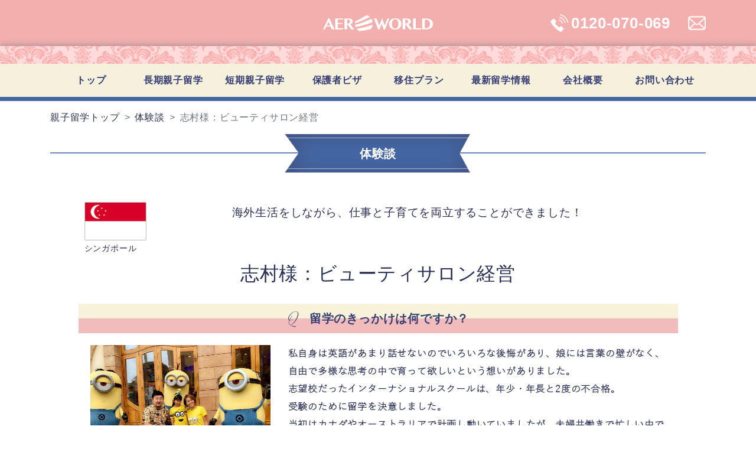

--- FILE ---
content_type: text/html; charset=UTF-8
request_url: https://oyakostudy.jp/experience/%E5%BF%97%E6%9D%91%E6%A7%98%EF%BC%9A%E3%83%93%E3%83%A5%E3%83%BC%E3%83%86%E3%82%A3%E3%82%B5%E3%83%AD%E3%83%B3%E7%B5%8C%E5%96%B6/
body_size: 10446
content:
<!doctype html>
<html lang="ja">
<head>
	<title>志村様：ビューティサロン経営 |</title>
    <script src="//kitchen.juicer.cc/?color=T3Alyc33BM4=" async></script>
    <meta charset="UTF-8"/>
    <meta name="viewport" content="width=device-width, initial-scale=1, shrink-to-fit=no">
    <!-- Bootstrap CSS -->
    <link rel="stylesheet" href="https://oyakostudy.jp/wp-content/themes/oyako/css/bootstrap.min.css">
    <link rel="stylesheet" href="https://oyakostudy.jp/wp-content/themes/oyako/css/font-awesome.css">
    <link rel="stylesheet" href="https://oyakostudy.jp/wp-content/themes/oyako/css/animate.css">
    <link rel="stylesheet" href="https://oyakostudy.jp/wp-content/themes/oyako/css/swiper.min.css">
    <link rel="stylesheet" href="https://oyakostudy.jp/wp-content/themes/oyako/css/lib.css">
    <link rel="stylesheet" href="https://oyakostudy.jp/wp-content/themes/oyako/css/style.css">
    <link rel="stylesheet" href="https://oyakostudy.jp/wp-content/themes/oyako/css/mobile-style.css">
    <link rel="stylesheet" href="https://oyakostudy.jp/wp-content/themes/oyako/css/style_wp.css">
    <script src="https://sdk.form.run/js/v2/formrun.js"></script>
    <meta name='robots' content='max-image-preview:large' />

<!-- All in One SEO Pack 3.2.9 によって Michael Torbert の Semper Fi Web Design[41,48] -->
<meta name="description"  content="Q留学のきっかけは何ですか？ 私自身は英語があまり話せないのでいろいろな後悔があり、娘には言葉の壁がなく、自由で多様な思考の中で育って欲しいという想いがありました。 志望校だったインターナショナルスクールは、年少・年長と2度の不合格。 受験のために留学を決意しました。" />

<script type="application/ld+json" class="aioseop-schema">{}</script>
<link rel="canonical" href="https://oyakostudy.jp/experience/志村様：ビューティサロン経営/" />
			<script type="text/javascript" >
				window.ga=window.ga||function(){(ga.q=ga.q||[]).push(arguments)};ga.l=+new Date;
				ga('create', 'UA-1108194-5', 'auto');
				// Plugins
				
				ga('send', 'pageview');
			</script>
			<script async src="https://www.google-analytics.com/analytics.js"></script>
			<!-- All in One SEO Pack -->
<script type="text/javascript">
/* <![CDATA[ */
window._wpemojiSettings = {"baseUrl":"https:\/\/s.w.org\/images\/core\/emoji\/15.0.3\/72x72\/","ext":".png","svgUrl":"https:\/\/s.w.org\/images\/core\/emoji\/15.0.3\/svg\/","svgExt":".svg","source":{"concatemoji":"https:\/\/oyakostudy.jp\/wp-includes\/js\/wp-emoji-release.min.js?ver=6.6.4"}};
/*! This file is auto-generated */
!function(i,n){var o,s,e;function c(e){try{var t={supportTests:e,timestamp:(new Date).valueOf()};sessionStorage.setItem(o,JSON.stringify(t))}catch(e){}}function p(e,t,n){e.clearRect(0,0,e.canvas.width,e.canvas.height),e.fillText(t,0,0);var t=new Uint32Array(e.getImageData(0,0,e.canvas.width,e.canvas.height).data),r=(e.clearRect(0,0,e.canvas.width,e.canvas.height),e.fillText(n,0,0),new Uint32Array(e.getImageData(0,0,e.canvas.width,e.canvas.height).data));return t.every(function(e,t){return e===r[t]})}function u(e,t,n){switch(t){case"flag":return n(e,"\ud83c\udff3\ufe0f\u200d\u26a7\ufe0f","\ud83c\udff3\ufe0f\u200b\u26a7\ufe0f")?!1:!n(e,"\ud83c\uddfa\ud83c\uddf3","\ud83c\uddfa\u200b\ud83c\uddf3")&&!n(e,"\ud83c\udff4\udb40\udc67\udb40\udc62\udb40\udc65\udb40\udc6e\udb40\udc67\udb40\udc7f","\ud83c\udff4\u200b\udb40\udc67\u200b\udb40\udc62\u200b\udb40\udc65\u200b\udb40\udc6e\u200b\udb40\udc67\u200b\udb40\udc7f");case"emoji":return!n(e,"\ud83d\udc26\u200d\u2b1b","\ud83d\udc26\u200b\u2b1b")}return!1}function f(e,t,n){var r="undefined"!=typeof WorkerGlobalScope&&self instanceof WorkerGlobalScope?new OffscreenCanvas(300,150):i.createElement("canvas"),a=r.getContext("2d",{willReadFrequently:!0}),o=(a.textBaseline="top",a.font="600 32px Arial",{});return e.forEach(function(e){o[e]=t(a,e,n)}),o}function t(e){var t=i.createElement("script");t.src=e,t.defer=!0,i.head.appendChild(t)}"undefined"!=typeof Promise&&(o="wpEmojiSettingsSupports",s=["flag","emoji"],n.supports={everything:!0,everythingExceptFlag:!0},e=new Promise(function(e){i.addEventListener("DOMContentLoaded",e,{once:!0})}),new Promise(function(t){var n=function(){try{var e=JSON.parse(sessionStorage.getItem(o));if("object"==typeof e&&"number"==typeof e.timestamp&&(new Date).valueOf()<e.timestamp+604800&&"object"==typeof e.supportTests)return e.supportTests}catch(e){}return null}();if(!n){if("undefined"!=typeof Worker&&"undefined"!=typeof OffscreenCanvas&&"undefined"!=typeof URL&&URL.createObjectURL&&"undefined"!=typeof Blob)try{var e="postMessage("+f.toString()+"("+[JSON.stringify(s),u.toString(),p.toString()].join(",")+"));",r=new Blob([e],{type:"text/javascript"}),a=new Worker(URL.createObjectURL(r),{name:"wpTestEmojiSupports"});return void(a.onmessage=function(e){c(n=e.data),a.terminate(),t(n)})}catch(e){}c(n=f(s,u,p))}t(n)}).then(function(e){for(var t in e)n.supports[t]=e[t],n.supports.everything=n.supports.everything&&n.supports[t],"flag"!==t&&(n.supports.everythingExceptFlag=n.supports.everythingExceptFlag&&n.supports[t]);n.supports.everythingExceptFlag=n.supports.everythingExceptFlag&&!n.supports.flag,n.DOMReady=!1,n.readyCallback=function(){n.DOMReady=!0}}).then(function(){return e}).then(function(){var e;n.supports.everything||(n.readyCallback(),(e=n.source||{}).concatemoji?t(e.concatemoji):e.wpemoji&&e.twemoji&&(t(e.twemoji),t(e.wpemoji)))}))}((window,document),window._wpemojiSettings);
/* ]]> */
</script>
<style id='wp-emoji-styles-inline-css' type='text/css'>

	img.wp-smiley, img.emoji {
		display: inline !important;
		border: none !important;
		box-shadow: none !important;
		height: 1em !important;
		width: 1em !important;
		margin: 0 0.07em !important;
		vertical-align: -0.1em !important;
		background: none !important;
		padding: 0 !important;
	}
</style>
<link rel='stylesheet' id='wp-block-library-css' href='https://oyakostudy.jp/wp-includes/css/dist/block-library/style.min.css?ver=6.6.4' type='text/css' media='all' />
<style id='classic-theme-styles-inline-css' type='text/css'>
/*! This file is auto-generated */
.wp-block-button__link{color:#fff;background-color:#32373c;border-radius:9999px;box-shadow:none;text-decoration:none;padding:calc(.667em + 2px) calc(1.333em + 2px);font-size:1.125em}.wp-block-file__button{background:#32373c;color:#fff;text-decoration:none}
</style>
<style id='global-styles-inline-css' type='text/css'>
:root{--wp--preset--aspect-ratio--square: 1;--wp--preset--aspect-ratio--4-3: 4/3;--wp--preset--aspect-ratio--3-4: 3/4;--wp--preset--aspect-ratio--3-2: 3/2;--wp--preset--aspect-ratio--2-3: 2/3;--wp--preset--aspect-ratio--16-9: 16/9;--wp--preset--aspect-ratio--9-16: 9/16;--wp--preset--color--black: #000000;--wp--preset--color--cyan-bluish-gray: #abb8c3;--wp--preset--color--white: #ffffff;--wp--preset--color--pale-pink: #f78da7;--wp--preset--color--vivid-red: #cf2e2e;--wp--preset--color--luminous-vivid-orange: #ff6900;--wp--preset--color--luminous-vivid-amber: #fcb900;--wp--preset--color--light-green-cyan: #7bdcb5;--wp--preset--color--vivid-green-cyan: #00d084;--wp--preset--color--pale-cyan-blue: #8ed1fc;--wp--preset--color--vivid-cyan-blue: #0693e3;--wp--preset--color--vivid-purple: #9b51e0;--wp--preset--gradient--vivid-cyan-blue-to-vivid-purple: linear-gradient(135deg,rgba(6,147,227,1) 0%,rgb(155,81,224) 100%);--wp--preset--gradient--light-green-cyan-to-vivid-green-cyan: linear-gradient(135deg,rgb(122,220,180) 0%,rgb(0,208,130) 100%);--wp--preset--gradient--luminous-vivid-amber-to-luminous-vivid-orange: linear-gradient(135deg,rgba(252,185,0,1) 0%,rgba(255,105,0,1) 100%);--wp--preset--gradient--luminous-vivid-orange-to-vivid-red: linear-gradient(135deg,rgba(255,105,0,1) 0%,rgb(207,46,46) 100%);--wp--preset--gradient--very-light-gray-to-cyan-bluish-gray: linear-gradient(135deg,rgb(238,238,238) 0%,rgb(169,184,195) 100%);--wp--preset--gradient--cool-to-warm-spectrum: linear-gradient(135deg,rgb(74,234,220) 0%,rgb(151,120,209) 20%,rgb(207,42,186) 40%,rgb(238,44,130) 60%,rgb(251,105,98) 80%,rgb(254,248,76) 100%);--wp--preset--gradient--blush-light-purple: linear-gradient(135deg,rgb(255,206,236) 0%,rgb(152,150,240) 100%);--wp--preset--gradient--blush-bordeaux: linear-gradient(135deg,rgb(254,205,165) 0%,rgb(254,45,45) 50%,rgb(107,0,62) 100%);--wp--preset--gradient--luminous-dusk: linear-gradient(135deg,rgb(255,203,112) 0%,rgb(199,81,192) 50%,rgb(65,88,208) 100%);--wp--preset--gradient--pale-ocean: linear-gradient(135deg,rgb(255,245,203) 0%,rgb(182,227,212) 50%,rgb(51,167,181) 100%);--wp--preset--gradient--electric-grass: linear-gradient(135deg,rgb(202,248,128) 0%,rgb(113,206,126) 100%);--wp--preset--gradient--midnight: linear-gradient(135deg,rgb(2,3,129) 0%,rgb(40,116,252) 100%);--wp--preset--font-size--small: 13px;--wp--preset--font-size--medium: 20px;--wp--preset--font-size--large: 36px;--wp--preset--font-size--x-large: 42px;--wp--preset--spacing--20: 0.44rem;--wp--preset--spacing--30: 0.67rem;--wp--preset--spacing--40: 1rem;--wp--preset--spacing--50: 1.5rem;--wp--preset--spacing--60: 2.25rem;--wp--preset--spacing--70: 3.38rem;--wp--preset--spacing--80: 5.06rem;--wp--preset--shadow--natural: 6px 6px 9px rgba(0, 0, 0, 0.2);--wp--preset--shadow--deep: 12px 12px 50px rgba(0, 0, 0, 0.4);--wp--preset--shadow--sharp: 6px 6px 0px rgba(0, 0, 0, 0.2);--wp--preset--shadow--outlined: 6px 6px 0px -3px rgba(255, 255, 255, 1), 6px 6px rgba(0, 0, 0, 1);--wp--preset--shadow--crisp: 6px 6px 0px rgba(0, 0, 0, 1);}:where(.is-layout-flex){gap: 0.5em;}:where(.is-layout-grid){gap: 0.5em;}body .is-layout-flex{display: flex;}.is-layout-flex{flex-wrap: wrap;align-items: center;}.is-layout-flex > :is(*, div){margin: 0;}body .is-layout-grid{display: grid;}.is-layout-grid > :is(*, div){margin: 0;}:where(.wp-block-columns.is-layout-flex){gap: 2em;}:where(.wp-block-columns.is-layout-grid){gap: 2em;}:where(.wp-block-post-template.is-layout-flex){gap: 1.25em;}:where(.wp-block-post-template.is-layout-grid){gap: 1.25em;}.has-black-color{color: var(--wp--preset--color--black) !important;}.has-cyan-bluish-gray-color{color: var(--wp--preset--color--cyan-bluish-gray) !important;}.has-white-color{color: var(--wp--preset--color--white) !important;}.has-pale-pink-color{color: var(--wp--preset--color--pale-pink) !important;}.has-vivid-red-color{color: var(--wp--preset--color--vivid-red) !important;}.has-luminous-vivid-orange-color{color: var(--wp--preset--color--luminous-vivid-orange) !important;}.has-luminous-vivid-amber-color{color: var(--wp--preset--color--luminous-vivid-amber) !important;}.has-light-green-cyan-color{color: var(--wp--preset--color--light-green-cyan) !important;}.has-vivid-green-cyan-color{color: var(--wp--preset--color--vivid-green-cyan) !important;}.has-pale-cyan-blue-color{color: var(--wp--preset--color--pale-cyan-blue) !important;}.has-vivid-cyan-blue-color{color: var(--wp--preset--color--vivid-cyan-blue) !important;}.has-vivid-purple-color{color: var(--wp--preset--color--vivid-purple) !important;}.has-black-background-color{background-color: var(--wp--preset--color--black) !important;}.has-cyan-bluish-gray-background-color{background-color: var(--wp--preset--color--cyan-bluish-gray) !important;}.has-white-background-color{background-color: var(--wp--preset--color--white) !important;}.has-pale-pink-background-color{background-color: var(--wp--preset--color--pale-pink) !important;}.has-vivid-red-background-color{background-color: var(--wp--preset--color--vivid-red) !important;}.has-luminous-vivid-orange-background-color{background-color: var(--wp--preset--color--luminous-vivid-orange) !important;}.has-luminous-vivid-amber-background-color{background-color: var(--wp--preset--color--luminous-vivid-amber) !important;}.has-light-green-cyan-background-color{background-color: var(--wp--preset--color--light-green-cyan) !important;}.has-vivid-green-cyan-background-color{background-color: var(--wp--preset--color--vivid-green-cyan) !important;}.has-pale-cyan-blue-background-color{background-color: var(--wp--preset--color--pale-cyan-blue) !important;}.has-vivid-cyan-blue-background-color{background-color: var(--wp--preset--color--vivid-cyan-blue) !important;}.has-vivid-purple-background-color{background-color: var(--wp--preset--color--vivid-purple) !important;}.has-black-border-color{border-color: var(--wp--preset--color--black) !important;}.has-cyan-bluish-gray-border-color{border-color: var(--wp--preset--color--cyan-bluish-gray) !important;}.has-white-border-color{border-color: var(--wp--preset--color--white) !important;}.has-pale-pink-border-color{border-color: var(--wp--preset--color--pale-pink) !important;}.has-vivid-red-border-color{border-color: var(--wp--preset--color--vivid-red) !important;}.has-luminous-vivid-orange-border-color{border-color: var(--wp--preset--color--luminous-vivid-orange) !important;}.has-luminous-vivid-amber-border-color{border-color: var(--wp--preset--color--luminous-vivid-amber) !important;}.has-light-green-cyan-border-color{border-color: var(--wp--preset--color--light-green-cyan) !important;}.has-vivid-green-cyan-border-color{border-color: var(--wp--preset--color--vivid-green-cyan) !important;}.has-pale-cyan-blue-border-color{border-color: var(--wp--preset--color--pale-cyan-blue) !important;}.has-vivid-cyan-blue-border-color{border-color: var(--wp--preset--color--vivid-cyan-blue) !important;}.has-vivid-purple-border-color{border-color: var(--wp--preset--color--vivid-purple) !important;}.has-vivid-cyan-blue-to-vivid-purple-gradient-background{background: var(--wp--preset--gradient--vivid-cyan-blue-to-vivid-purple) !important;}.has-light-green-cyan-to-vivid-green-cyan-gradient-background{background: var(--wp--preset--gradient--light-green-cyan-to-vivid-green-cyan) !important;}.has-luminous-vivid-amber-to-luminous-vivid-orange-gradient-background{background: var(--wp--preset--gradient--luminous-vivid-amber-to-luminous-vivid-orange) !important;}.has-luminous-vivid-orange-to-vivid-red-gradient-background{background: var(--wp--preset--gradient--luminous-vivid-orange-to-vivid-red) !important;}.has-very-light-gray-to-cyan-bluish-gray-gradient-background{background: var(--wp--preset--gradient--very-light-gray-to-cyan-bluish-gray) !important;}.has-cool-to-warm-spectrum-gradient-background{background: var(--wp--preset--gradient--cool-to-warm-spectrum) !important;}.has-blush-light-purple-gradient-background{background: var(--wp--preset--gradient--blush-light-purple) !important;}.has-blush-bordeaux-gradient-background{background: var(--wp--preset--gradient--blush-bordeaux) !important;}.has-luminous-dusk-gradient-background{background: var(--wp--preset--gradient--luminous-dusk) !important;}.has-pale-ocean-gradient-background{background: var(--wp--preset--gradient--pale-ocean) !important;}.has-electric-grass-gradient-background{background: var(--wp--preset--gradient--electric-grass) !important;}.has-midnight-gradient-background{background: var(--wp--preset--gradient--midnight) !important;}.has-small-font-size{font-size: var(--wp--preset--font-size--small) !important;}.has-medium-font-size{font-size: var(--wp--preset--font-size--medium) !important;}.has-large-font-size{font-size: var(--wp--preset--font-size--large) !important;}.has-x-large-font-size{font-size: var(--wp--preset--font-size--x-large) !important;}
:where(.wp-block-post-template.is-layout-flex){gap: 1.25em;}:where(.wp-block-post-template.is-layout-grid){gap: 1.25em;}
:where(.wp-block-columns.is-layout-flex){gap: 2em;}:where(.wp-block-columns.is-layout-grid){gap: 2em;}
:root :where(.wp-block-pullquote){font-size: 1.5em;line-height: 1.6;}
</style>
<link rel='stylesheet' id='ytsl-textdomain-css' href='https://oyakostudy.jp/wp-content/plugins/youtube-speedload/style.css?ver=6.6.4' type='text/css' media='all' />
<link rel="https://api.w.org/" href="https://oyakostudy.jp/wp-json/" /><link rel="alternate" title="JSON" type="application/json" href="https://oyakostudy.jp/wp-json/wp/v2/experience/4890" /><link rel="EditURI" type="application/rsd+xml" title="RSD" href="https://oyakostudy.jp/xmlrpc.php?rsd" />
<meta name="generator" content="WordPress 6.6.4" />
<link rel='shortlink' href='https://oyakostudy.jp/?p=4890' />
<link rel="alternate" title="oEmbed (JSON)" type="application/json+oembed" href="https://oyakostudy.jp/wp-json/oembed/1.0/embed?url=https%3A%2F%2Foyakostudy.jp%2Fexperience%2F%25e5%25bf%2597%25e6%259d%2591%25e6%25a7%2598%25ef%25bc%259a%25e3%2583%2593%25e3%2583%25a5%25e3%2583%25bc%25e3%2583%2586%25e3%2582%25a3%25e3%2582%25b5%25e3%2583%25ad%25e3%2583%25b3%25e7%25b5%258c%25e5%2596%25b6%2F" />
<link rel="alternate" title="oEmbed (XML)" type="text/xml+oembed" href="https://oyakostudy.jp/wp-json/oembed/1.0/embed?url=https%3A%2F%2Foyakostudy.jp%2Fexperience%2F%25e5%25bf%2597%25e6%259d%2591%25e6%25a7%2598%25ef%25bc%259a%25e3%2583%2593%25e3%2583%25a5%25e3%2583%25bc%25e3%2583%2586%25e3%2582%25a3%25e3%2582%25b5%25e3%2583%25ad%25e3%2583%25b3%25e7%25b5%258c%25e5%2596%25b6%2F&#038;format=xml" />
<link rel="icon" href="https://oyakostudy.jp/wp-content/uploads/2024/10/スクリーンショット-2024-10-28-13.48.44-60x60.png" sizes="32x32" />
<link rel="icon" href="https://oyakostudy.jp/wp-content/uploads/2024/10/スクリーンショット-2024-10-28-13.48.44.png" sizes="192x192" />
<link rel="apple-touch-icon" href="https://oyakostudy.jp/wp-content/uploads/2024/10/スクリーンショット-2024-10-28-13.48.44.png" />
<meta name="msapplication-TileImage" content="https://oyakostudy.jp/wp-content/uploads/2024/10/スクリーンショット-2024-10-28-13.48.44.png" />
<meta name="google-site-verification" content="K22nMoPnMpxx5QeglBr2I-ZWw84Gngd3M_x1wGFKvZM" />

<!-- Global site tag (gtag.js) - Google Analytics -->
<script async src="https://www.googletagmanager.com/gtag/js?id=UA-1108194-5"></script>
<script>
  window.dataLayer = window.dataLayer || [];
  function gtag(){dataLayer.push(arguments);}
  gtag('js', new Date());

  gtag('config', 'UA-1108194-5');
</script>
    <!-- Global site tag (gtag.js) - Google Ads: 965090105 -->
<script async src="https://www.googletagmanager.com/gtag/js?id=AW-965090105"></script>
<script>
  window.dataLayer = window.dataLayer || [];
  function gtag(){dataLayer.push(arguments);}
  gtag('js', new Date());

  gtag('config', 'AW-965090105');
</script>
<!-- User Heat Tag -->
<script type="text/javascript">
(function(add, cla){window['UserHeatTag']=cla;window[cla]=window[cla]||function(){(window[cla].q=window[cla].q||[]).push(arguments)},window[cla].l=1*new Date();var ul=document.createElement('script');var tag = document.getElementsByTagName('script')[0];ul.async=1;ul.src=add;tag.parentNode.insertBefore(ul,tag);})('//uh.nakanohito.jp/uhj2/uh.js', '_uhtracker');_uhtracker({id:'uhJYC9HrD2'});
</script>
<!-- End User Heat Tag -->
    <script src="//kitchen.juicer.cc/?color=Z+gqZO74+3c=" async></script>

	</head>

<body class="experience-template-default single single-experience postid-4890">
<!-- <div id="page-top"><a href="#">↑ＴＯＰへもどる</a></div> -->
<div id="top-page"></div>
<div class="hide-mobile">
    <div class="c-nav">
        <div class="container">
            <div class="logo">
                <a href="https://oyakostudy.jp"><img class="img-fluid" src="https://oyakostudy.jp/wp-content/themes/oyako/images/logo.png"></a>
            </div>
            <div class="header_btnbox">
                <a href="tel:0120070069" class="headericon_phonebox">
                    <p class="headericon_phone">
                        <img src="https://oyakostudy.jp/wp-content/themes/oyako/images/btn_phone.png">
                    </p>
                    <p>0120-070-069</p>
                </a>
                <a href="https://oyakostudy.jp/お問い合わせ" class="headericon_linkto_contact">
                    <img src="https://oyakostudy.jp/wp-content/themes/oyako/images/btn_linkto_mail.png">
                </a>
            </div>
            <!-- /.header_btnbox -->
        </div>
        <div class="c-nav-border"></div>
    </div>
    <div id="top" class="primary-menu">
        <div class="container"><ul id="menu-header-and-footer-menu" class="flex-inline-container menu_root"><li id="menu-item-42" class="menu-item menu-item-type-post_type menu-item-object-page menu-item-home menu-item-42"><a href="https://oyakostudy.jp/">トップ</a></li>
<li id="menu-item-1236" class="menu-item menu-item-type-custom menu-item-object-custom menu-item-has-children menu-item-1236"><a>長期親子留学</a>
<ul class="sub-menu">
	<li id="menu-item-3626" class="menu-item menu-item-type-post_type menu-item-object-page menu-item-3626"><a href="https://oyakostudy.jp/long_term/">長期親子留学とは？</a></li>
	<li id="menu-item-1130" class="menu-item menu-item-type-taxonomy menu-item-object-study-abroad-destination menu-item-1130"><a href="https://oyakostudy.jp/study-abroad-destination/australia/">オーストラリア親子留学</a></li>
	<li id="menu-item-1131" class="menu-item menu-item-type-taxonomy menu-item-object-study-abroad-destination menu-item-1131"><a href="https://oyakostudy.jp/study-abroad-destination/canada/">カナダ親子留学</a></li>
	<li id="menu-item-1132" class="menu-item menu-item-type-taxonomy menu-item-object-study-abroad-destination menu-item-1132"><a href="https://oyakostudy.jp/study-abroad-destination/malaysia/">マレーシア親子留学</a></li>
	<li id="menu-item-1133" class="menu-item menu-item-type-taxonomy menu-item-object-study-abroad-destination menu-item-1133"><a href="https://oyakostudy.jp/study-abroad-destination/singapore/">シンガポール親子留学</a></li>
	<li id="menu-item-1134" class="menu-item menu-item-type-taxonomy menu-item-object-study-abroad-destination menu-item-1134"><a href="https://oyakostudy.jp/study-abroad-destination/new-zealand/">ﾆｭｰｼﾞｰﾗﾝﾄﾞ親子留学</a></li>
	<li id="menu-item-1136" class="menu-item menu-item-type-taxonomy menu-item-object-study-abroad-destination menu-item-1136"><a href="https://oyakostudy.jp/study-abroad-destination/dubai/">ドバイ親子留学</a></li>
	<li id="menu-item-4260" class="menu-item menu-item-type-taxonomy menu-item-object-study-abroad-destination menu-item-4260"><a href="https://oyakostudy.jp/study-abroad-destination/hawaii/">ハワイ親子留学</a></li>
	<li id="menu-item-3839" class="menu-item menu-item-type-post_type menu-item-object-page menu-item-3839"><a href="https://oyakostudy.jp/for_the_trip/">渡航準備</a></li>
</ul>
</li>
<li id="menu-item-38" class="menu-item menu-item-type-post_type menu-item-object-page menu-item-38"><a href="https://oyakostudy.jp/%e7%9f%ad%e6%9c%9f%e7%95%99%e5%ad%a6/">短期親子留学</a></li>
<li id="menu-item-3476" class="menu-item menu-item-type-post_type menu-item-object-page menu-item-3476"><a href="https://oyakostudy.jp/guardian/">保護者ビザ</a></li>
<li id="menu-item-41" class="menu-item menu-item-type-post_type menu-item-object-page menu-item-41"><a href="https://oyakostudy.jp/%e3%81%bb%e3%81%8b%e6%b8%a1%e8%88%aa%e3%83%97%e3%83%a9%e3%83%b3/">移住プラン</a></li>
<li id="menu-item-273" class="menu-item menu-item-type-post_type_archive menu-item-object-blog menu-item-273"><a href="https://oyakostudy.jp/blog/">最新留学情報</a></li>
<li id="menu-item-39" class="menu-item menu-item-type-post_type menu-item-object-page menu-item-39"><a href="https://oyakostudy.jp/%e4%bc%9a%e7%a4%be%e6%a6%82%e8%a6%81-3/">会社概要</a></li>
<li id="menu-item-665" class="menu-item menu-item-type-post_type menu-item-object-page menu-item-665"><a href="https://oyakostudy.jp/%e3%81%8a%e5%95%8f%e3%81%84%e5%90%88%e3%82%8f%e3%81%9b/">お問い合わせ</a></li>
</ul></div>    </div>
</div>
<div class="show-mobile">
    <header class="m-header">
        <div class="logo">
            <a href="https://oyakostudy.jp"><img class="img-fluid" src="https://oyakostudy.jp/wp-content/themes/oyako/images/logo.png"></a>
        </div>
        <!-- /.header_btnbox -->
        <input class="menu-btn" type="checkbox" id="menu-btn">
        <label class="menu-icon" for="menu-btn"><span class="navicon"></span></label>
        <div class="header_btnbox">
            <a href="tel:0120070069" class="headericon_phonebox">
                <img src="https://oyakostudy.jp/wp-content/themes/oyako/images/btn_phone.png">
            </a>
            <a href="https://oyakostudy.jp/お問い合わせ" class="headericon_linkto_contact">
                <img src="https://oyakostudy.jp/wp-content/themes/oyako/images/btn_linkto_mail.png">
            </a>
        </div>
        <ul id="menu-header-and-footer-menu-1" class="menu menu_root"><li class="menu-item menu-item-type-post_type menu-item-object-page menu-item-home menu-item-42"><a href="https://oyakostudy.jp/">トップ</a></li>
<li class="menu-item menu-item-type-custom menu-item-object-custom menu-item-has-children menu-item-1236"><a>長期親子留学</a>
<ul class="sub-menu">
	<li class="menu-item menu-item-type-post_type menu-item-object-page menu-item-3626"><a href="https://oyakostudy.jp/long_term/">長期親子留学とは？</a></li>
	<li class="menu-item menu-item-type-taxonomy menu-item-object-study-abroad-destination menu-item-1130"><a href="https://oyakostudy.jp/study-abroad-destination/australia/">オーストラリア親子留学</a></li>
	<li class="menu-item menu-item-type-taxonomy menu-item-object-study-abroad-destination menu-item-1131"><a href="https://oyakostudy.jp/study-abroad-destination/canada/">カナダ親子留学</a></li>
	<li class="menu-item menu-item-type-taxonomy menu-item-object-study-abroad-destination menu-item-1132"><a href="https://oyakostudy.jp/study-abroad-destination/malaysia/">マレーシア親子留学</a></li>
	<li class="menu-item menu-item-type-taxonomy menu-item-object-study-abroad-destination menu-item-1133"><a href="https://oyakostudy.jp/study-abroad-destination/singapore/">シンガポール親子留学</a></li>
	<li class="menu-item menu-item-type-taxonomy menu-item-object-study-abroad-destination menu-item-1134"><a href="https://oyakostudy.jp/study-abroad-destination/new-zealand/">ﾆｭｰｼﾞｰﾗﾝﾄﾞ親子留学</a></li>
	<li class="menu-item menu-item-type-taxonomy menu-item-object-study-abroad-destination menu-item-1136"><a href="https://oyakostudy.jp/study-abroad-destination/dubai/">ドバイ親子留学</a></li>
	<li class="menu-item menu-item-type-taxonomy menu-item-object-study-abroad-destination menu-item-4260"><a href="https://oyakostudy.jp/study-abroad-destination/hawaii/">ハワイ親子留学</a></li>
	<li class="menu-item menu-item-type-post_type menu-item-object-page menu-item-3839"><a href="https://oyakostudy.jp/for_the_trip/">渡航準備</a></li>
</ul>
</li>
<li class="menu-item menu-item-type-post_type menu-item-object-page menu-item-38"><a href="https://oyakostudy.jp/%e7%9f%ad%e6%9c%9f%e7%95%99%e5%ad%a6/">短期親子留学</a></li>
<li class="menu-item menu-item-type-post_type menu-item-object-page menu-item-3476"><a href="https://oyakostudy.jp/guardian/">保護者ビザ</a></li>
<li class="menu-item menu-item-type-post_type menu-item-object-page menu-item-41"><a href="https://oyakostudy.jp/%e3%81%bb%e3%81%8b%e6%b8%a1%e8%88%aa%e3%83%97%e3%83%a9%e3%83%b3/">移住プラン</a></li>
<li class="menu-item menu-item-type-post_type_archive menu-item-object-blog menu-item-273"><a href="https://oyakostudy.jp/blog/">最新留学情報</a></li>
<li class="menu-item menu-item-type-post_type menu-item-object-page menu-item-39"><a href="https://oyakostudy.jp/%e4%bc%9a%e7%a4%be%e6%a6%82%e8%a6%81-3/">会社概要</a></li>
<li class="menu-item menu-item-type-post_type menu-item-object-page menu-item-665"><a href="https://oyakostudy.jp/%e3%81%8a%e5%95%8f%e3%81%84%e5%90%88%e3%82%8f%e3%81%9b/">お問い合わせ</a></li>
</ul>    </header>
</div>
<div class="container">
    <div class="c-breadcrumb-container">
    <ul class="c-breadcrumb">
        <li class="breadcrumb-item"><a href="https://oyakostudy.jp">親子留学トップ</a></li><li class="breadcrumb-item" ><a href="https://oyakostudy.jp/experience/">体験談</a></li><li class="breadcrumb-item active">志村様：ビューティサロン経営</li>    </ul>
</div>
                    <section class="p-content02">
            <div class="tac p-content__header is-size_m">
                <img class="img-fluid hide-mobile"
                     src="https://oyakostudy.jp/wp-content/themes/oyako/images/topic/header-1.png">
                <img class="img-fluid show-mobile"
                     src="https://oyakostudy.jp/wp-content/themes/oyako/images/topic/header-1-mb.png">
                                <div class="text-header-page text-white is-size_m">
                    <p>体験談</p>
                </div>
                            </div>
        </section>
            </div>
    <div class="pb-5 container">
        <div class="row">
            <div class="col-11 mx-auto">

	<div class="d-lg-flex">
	<div style="padding:10px; width:250px; max-width:100%; font-size:90%;">
								<img src="https://oyakostudy.jp/wp-content/uploads/2019/12/singapore-1.png" width="105" height="65" alt="志村様：ビューティサロン経営">
				 <p>シンガポール</p> 	</div>
	<div style="padding:10px; width:750px; max-width:100%; font-size:120%;">
		 <p>海外生活をしながら、仕事と子育てを両立することができました！</p> 	</div>
	</div>




                <h2 style="text-align: center"> 志村様：ビューティサロン経営</h2>
                <br>
                <div class="p-content05__title">
<div class="p-content05__title-text"><span class="font-reshuffleFreeDemo q">Q</span>留学のきっかけは何ですか？</div>
<div class="p-content05__title-bg-pink"> </div>
</div>
<div class="row p-content05__row">
<div class="col-12 col-md-4 mb-3 mb-md-0"><img decoding="async" class="img-fluid" src="https://oyakostudy.jp/wp-content/uploads/2019/08/experience-img-2.jpg" /></div>
<div class="col-12 col-md-8 font-yugo">
<p>私自身は英語があまり話せないのでいろいろな後悔があり、娘には言葉の壁がなく、自由で多様な思考の中で育って欲しいという想いがありました。</p>
<p>志望校だったインターナショナルスクールは、年少・年長と2度の不合格。</p>
<p>受験のために留学を決意しました。</p>
<p>当初はカナダやオーストラリアで計画し動いていましたが、夫婦共働きで忙しい中での準備はタイトで、ビザの問題や現地エージェント、学校の対応をゆっくりと待つことが難しく、今回ぎりぎりのところでシンガポールをご提案いただき、渡航することになりました。</p>
<p>入学までの対応の早さや教育水準の高さが決め手となりました。</p>
</div>
</div>
<div class="p-content05__title p-content05__title-2line">
<div class="p-content05__title-text"><span class="font-reshuffleFreeDemo q">Q</span>留学する前は親子留学についてどんなイメージがありましたか？</div>
<div class="p-content05__title-bg-pink"> </div>
</div>
<div class="row p-content05__row">
<div class="col-12 col-md-4 mb-3 mb-md-0"><img decoding="async" class="img-fluid" src="https://oyakostudy.jp/wp-content/uploads/2019/08/experience-img-1.jpg" /></div>
<div class="col-12 col-md-8 font-yugo">
<p>単純に「子どもの留学に親がついて行く」というそのままのイメージでした。</p>
<p>ただ日本にいた時は、幼稚園に通わせていたものの、仕事のため毎日夜８時まで幼児教室に預け、土日も仕事の生活を続けていましたので、親子留学をきっかけに、家族との濃い時間を持てるのではないかと期待していました。</p>
<p>子どもについては、学校やお友達とすぐに慣れ、あっという間にペラペラになって順応するだろう！と勝手に思っていましたが、実際は丸1ヶ月お友達ができなかったようで、暗い顔をして下を向いて帰ってくる日も多く、親子共々辛い時期でした。</p>
<p>2ヶ月目から何人かお友達もでき、3ヶ月目からは、まだ話せないものの聞き取りができるようになりました。</p>
<p>4ヶ月目には単語や3語文くらいの言葉が出てくるようになり、日に日に成長を感じました。</p>
</div>
</div>
<div class="p-content05__title p-content05__title-2line">
<div class="p-content05__title-text"><span class="font-reshuffleFreeDemo q">Q</span>実際に留学してお子様が成長した点や変わった点はありますか？</div>
<div class="p-content05__title-bg-pink"> </div>
</div>
<div class="row p-content05__row">
<div class="col-12 col-md-4 mb-3 mb-md-0"><img decoding="async" class="img-fluid" src="https://oyakostudy.jp/wp-content/uploads/2019/08/experience-img-4.jpg" /></div>
<div class="col-12 col-md-8 font-yugo">
<p>娘はもともと恥ずかしがり屋で、初めての人にはボソボソと下を向いて話すところがありました。</p>
<p>海外ではボソボソ喋ると「what’s?」と聞き返されて余計恥ずかしい気持ちになると気づいたようで、買い物の際にお金を渡して自分で注文させると、遠くにいる私の方まで聞こえるほど、大きな声で話せるようになりました。</p>
</div>
</div>
<div class="p-content05__title p-content05__title-2line">
<div class="p-content05__title-text"><span class="font-reshuffleFreeDemo q">Q</span>実際に留学してお母様が成長した点や変わった点はありますか？</div>
<div class="p-content05__title-bg-pink"> </div>
</div>
<div class="row p-content05__row">
<div class="col-12 col-md-4 mb-3 mb-mb-4"><img decoding="async" class="img-fluid" src="https://oyakostudy.jp/wp-content/uploads/2019/08/experience-img-5.jpg" /></div>
<div class="col-12 col-md-8 mb-4 font-yugo">
<p>私は成長したと言えるかは分かりませんが、子育てにおいて子どもに大事にして欲しいと思う軸は変わりました。</p>
<p>「こうでなければいけない」とか、周りと合わせようとする親の癖や常識から抜け出そうと思うようになりました。</p>
<p>親の私は協調性ばかりを教育されていたので、周りの子たちの様子を伺いたくなる癖をなくすのは本当に大変です。</p>
<p>でも、「みんなと一緒が安心する」のは日本だけかもしれないと気付かされました。</p>
<p>これからを生きる子どもたちが世界で活躍するために、自分の意見を持つ大切さと、どうしてこれがよかったのか本人が説明できれば、自己責任のもとに何でも自由で良いんだなと改めて感じています。</p>
</div>
</div>
<div class="p-content05__title p-content05__title-2line">
<div class="p-content05__title-text"><span class="font-reshuffleFreeDemo q">Q</span>留学先での印象に残ったエピソードはありますか？</div>
<div class="p-content05__title-bg-pink"> </div>
</div>
<div class="row p-content05__row">
<div class="col-12 col-md-4 mb-3 mb-md-0"><img fetchpriority="high" decoding="async" class="img-fluid" src="https://oyakostudy.jp/wp-content/uploads/2019/08/Rikaさん_costume-e1565152964940-300x259.jpg" alt="" width="300" height="259" /></div>
<div class="col-12 col-md-8 font-yugo">
<p>クラスのお友達のお誕生日会にお呼ばれしました♪コンドミニアムのファンクションルーム（共有スペース）に風船でたくさん飾り付けをし、マジシャンによって披露されたマジックショーに子どもたちが喜ぶ姿を見て、とても感激しました。</p>
<p>同伴する親同士のコミュニケーションの場でもあり、クラスのwhatsApp(日本のLINEのようなもの)にも招待してもらい、交友が増えました。</p>
<p>シンガポール式のお誕生日会は日本でもやりたいなと思っています！</p>
<p>（もちろん日本のようにプレゼントの相場を合わせることはないです。現地のお友達にあげたいものをあげなよと言われてハッとしました。確かに。。。）</p>
</div>
</div>
<div class="p-content05__title p-content05__title-2line">
<div class="p-content05__title-text"><span class="font-reshuffleFreeDemo q">Q</span>今後親子留学を検討している方へメッセージをお願いします！</div>
<div class="p-content05__title-bg-pink"> </div>
</div>
<div class="row p-content05__row">
<div class="col-12 col-md-4 mb-3 mb-md-0"><img decoding="async" class="img-fluid" src="https://oyakostudy.jp/wp-content/uploads/2019/08/experience-img-3-300x205.jpg" alt="" width="300" height="205" /></div>
<div class="col-12 col-md-8 font-yugo">
<p>主人は日本と行き来する中で娘の成長を見ることができ、とても喜んでいます。</p>
<p>日本とは違う教育環境に触れ、夫婦間の教育方針の溝も少し埋められたように思います。また頼れる身内も近くに居ないので、家族で協力することでより一層絆が強くなったように感じます。</p>
<p>私の仕事は自営業なのですが、平日は語学学校に通いながら、日本と遠隔で電話やLINEを使って業務に関するやりとりをしていました。</p>
<p>時差がほとんど無いためあまり支障はなく、海外生活をしながら仕事と子育てを両立することができました。</p>
<p>子どもが大きくなってからの留学だと「親はついて来なくていい」と単身留学をしてしまうかも…と思っています。</p>
<p>親子でできる留学は限られた時間だけかもしれません。行きたいと思ったら短期でも迷わず親子留学に行ってみてください！</p>
</div>
</div>
            </div>
        </div>
    </div>
    
  <div class="renew_wrap">
    <div class="o-box is-counselor">
      <div class="innerBox">
        <div class="o-text_box is-counselor font_tsuku">
          <p>留学についてのご相談・ご不明点など<br>お気軽にお電話ください</p>
        </div>
        <a href="tel:0120070069" class="o-btn is-counselor_tel font_hel">0120-070-069</a>

        <div class="o-text_box is-counselor_week font_tsuku">
          <p>月～金曜日 10:00～18:00（祝日を除く）</p>
        </div>

      </div>
    </div>

    <div class="o-box is-mail_contact">
      <div class="innerBox">
        <div class="o-column is-mail_contact">
          <div class="o-column__left_cnt is-mail_contact">
            <p>メールでのお問い合わせ<br class="display_to_mq">はこちら</p>
          </div>
          <div class="o-column__right_cnt">
            <a href="/お問い合わせ" class="o-btn is-mail_contact">問い合わせる</a>
          </div>
        </div>
      </div>
    </div>

    <footer class="l-footer">
      <div class="innerBox">
        <a href="#" class="o-btn is-footer_top font_tsuku bold">TOPへもどる</a>
        <div class="l-footer__logo">
          <div class="is-thumb"><img src="https://oyakostudy.jp/wp-content/themes/oyako/images/sp_top/footer_logo.png" alt=""></div>
          <p>株式会社アエルワールド</p>
        </div>

        <div class="l-footer__address">
          <p>〒160-0022</p>
          <p>東京都新宿区新宿3-2-1　京王新宿321ビル7階</p>
          <p>新宿三丁目駅C2出口から徒歩1分</p>
          <p>1階のりそな銀行が目印です。</p>
        </div>

        <ul class="l-footer__item_list">
          <li>
            <a href="https://oyakostudy.jp">トップページ</a>
          </li>
          <li>
            <a href="https://oyakostudy.jp/long_term">長期親子留学</a>
          </li>
          <li>
            <a href="https://oyakostudy.jp/短期留学">短期親子留学</a>
          </li>
          <li>
            <a href="https://oyakostudy.jp/guardian">保護者ビザ</a>
          </li>
          <li>
            <a href="https://oyakostudy.jp/ほか渡航プラン">移住プラン</a>
          </li>
          <li>
            <a href="https://oyakostudy.jp/blog">最新留学情報</a>
          </li>
          <li>
            <a href="https://oyakostudy.jp/会社概要">会社概要</a>
          </li>
          <li>
            <a href="https://oyakostudy.jp/お問い合わせ">お問い合わせ</a>
          </li>
          <li>
            <a href="https://oyakostudy.jp/プライバシーポリシー">プライバシーポリシー</a>
          </li>
          <li>
            <a href="https://oyakostudy.jp/サイトポリシー">サイトポリシー</a>
          </li>
        </ul>

        <ul class="l-footer__sns_list">
          <li><a href="https://www.facebook.com/AEROyakostudy/" target="_blank" class="is-icon_facebook"><img src="https://oyakostudy.jp/wp-content/themes/oyako/images/sp_top/icon_facebook.png" alt=""></a></li>
          <li><a href="https://twitter.com/AEROyakostudy" target="_blank" class="is-icon_twitter"><img src="https://oyakostudy.jp/wp-content/themes/oyako/images/sp_top/icon_twitter.png" alt=""></a></li>
          <li><a href="https://www.instagram.com/aerworld_tokyo/" target="_blank" class="is-icon_insta"><img src="https://oyakostudy.jp/wp-content/themes/oyako/images/sp_top/icon_insta.png" alt=""></a></li>
        </ul>
      </div>

      <small class="l-footer__copyright">Copyright ©︎ 2019. AERWORLD All Right Reserved.</small>
    </footer>
    <div class="o-page_top_link js-page_top"><a href="#" class="is-link_area"><img src="https://oyakostudy.jp/wp-content/themes/oyako/images/page_top_btn.png" alt=""></a></div>
  </div>
</div>
<script src="https://oyakostudy.jp/wp-content/themes/oyako/js/jquery-3.3.1.slim.min.js"></script>
<script src="https://oyakostudy.jp/wp-content/themes/oyako/js/popper.min.js"></script>
<script src="https://oyakostudy.jp/wp-content/themes/oyako/js/bootstrap.min.js"></script>
<script src="https://oyakostudy.jp/wp-content/themes/oyako/js/addons.js"></script>
<script src="https://oyakostudy.jp/wp-content/themes/oyako/js/main.js"></script>
<script src="https://oyakostudy.jp/wp-content/themes/oyako/js/renew.js"></script>
<!-- User Heat Tag -->
<script type="text/javascript">
(function(add, cla){window['UserHeatTag']=cla;window[cla]=window[cla]||function(){(window[cla].q=window[cla].q||[]).push(arguments)},window[cla].l=1*new Date();var ul=document.createElement('script');var tag = document.getElementsByTagName('script')[0];ul.async=1;ul.src=add;tag.parentNode.insertBefore(ul,tag);})('//uh.nakanohito.jp/uhj2/uh.js', '_uhtracker');_uhtracker({id:'uhCOd4rLq3'});
</script>
<!-- End User Heat Tag --><script type="text/javascript" src="https://oyakostudy.jp/wp-content/plugins/youtube-speedload/script.js?ver=6.6.4" id="ytsl-textdomain-js"></script>
</body>
</html>

--- FILE ---
content_type: text/css
request_url: https://oyakostudy.jp/wp-content/themes/oyako/css/lib.css
body_size: 1274
content:
@font-face {
  font-family: "ShinGoPro";
  src: url("fonts/ShinGoPro-Light.otf");
  font-weight: normal;
  font-style: normal;
  font-display: swap;
}
@font-face {
  font-family: "KozGoPr6NRegular";
  src: url("fonts/KozGoPr6N-Regular.otf");
  font-weight: normal;
  font-style: normal;
  font-display: swap;
}

@font-face {
  font-family: "Snell Roundhand";
  font-style: normal;
  font-weight: normal;
  src: local("Snell Roundhand"), url("fonts/SnellRoundhand.woff") format("woff");
  font-display: swap;
}

@font-face {
  font-family: "Snell Roundhand Bold";
  font-style: normal;
  font-weight: normal;
  src: local("Snell Roundhand Bold"),
    url("fonts/SnellRoundhand-Bold.woff") format("woff");
  font-display: swap;
}

@font-face {
  font-family: "Snell Roundhand Black";
  font-style: normal;
  font-weight: normal;
  src: local("Snell Roundhand Black"),
    url("fonts/SnellRoundhand-Black.woff") format("woff");
  font-display: swap;
}
@font-face {
  font-family: "Reshuffle-Free-Demo";
  font-style: normal;
  font-weight: normal;
  src: url("fonts/Reshuffle-Free-Demo.otf");
  font-display: swap;
}
@font-face {
  font-family: "fot-tsukuardgothic-std";
  src: url("fonts/Chinese.ttf");
  font-weight: normal;
  font-style: normal;
  font-display: swap;
}
@font-face {
  font-family: "notosans";
  src: url("fonts/NotoSansJP-Regular.otf");
  font-weight: normal;
  font-style: normal;
  font-display: swap;
}
@font-face {
  font-family: "honokamarugo";
  src: url("fonts/font_1_honokamarugo_1.1.ttf");
  font-weight: normal;
  font-style: normal;
  font-display: swap;
}
@font-face {
  font-family: "yugo";
  src: url("fonts/yugothil.ttf");
  font-weight: normal;
  font-style: normal;
  font-display: swap;
}
@font-face {
  font-family: "yugob";
  src: url("fonts/yugothib.ttf");
  font-weight: normal;
  font-style: normal;
  font-display: swap;
}

* {
  box-sizing: border-box;
}
html {
  height: 100%;
  overflow-x: hidden;
  overflow-y: scroll;
}
body {
  background: #ffffff;
  /* color:#321c11; */
  color: #2a3055;
  /* font-family: "notosans","Meiryo","Hiragino Kaku Gothic Pro", "Hiragino Kaku Gothic Pro W3", "ヒラギノ角ゴ Pro W3", Meiryo, "メイリオ", Osaka, "MS P Gothic", "ＭＳ Ｐゴシック", sans-serif; */
  font-family: YuGothic, "Yu Gothic", "Hiragino Kaku Gothic ProN",
    "ヒラギノ角ゴ ProN W3", "メイリオ", Meiryo, sans-serif;
  -webkit-text-size-adjust: none;
  -webkit-font-smoothing: antialiased;
  letter-spacing: 0.05em;
}

.clearfix {
  *zoom: 1;
}
.clearfix:after,
.clearfix:before {
  content: "";
  display: table;
}
.clearfix:after {
  clear: both;
}

.clear {
  clear: both;
}
a,
a:hover {
  text-decoration: none;
  color: inherit;
}
ul,
ol {
  padding: 0;
}
li {
  list-style-type: none;
}
p {
  line-height: 1.875;
  margin-bottom: 0px;
}
a {
  transition: 0.3s;
}
a:hover {
  opacity: 0.7;
}
.li-disc {
  padding: inherit;
}
.li-disc li::before {
  content: "\2022"; /* Add content: \2022 is the CSS Code/unicode for a bullet */
  color: red; /* Change the color */
  font-weight: bold; /* If you want it to be bold */
  display: inline-block; /* Needed to add space between the bullet and the text */
  width: 1em; /* Also needed for space (tweak if needed) */
  margin-left: -1em; /* Also needed for space (tweak if needed) */
}

/* margin */
.margin-0 {
  margin: 0px;
}
.margin-bottom-120 {
  margin-bottom: 120px;
}
.mrb-10 {
  margin-bottom: 10px;
}
.margin-bottom-20 {
  margin-bottom: 20px;
}
.margin-bottom-40 {
  margin-bottom: 40px;
}
.margin-bottom-60 {
  margin-bottom: 60px;
}
.margin-bottom-120 {
  margin-bottom: 120px;
}
.margin-top-20 {
  margin-top: 20px;
}
.margin-top-40 {
  margin-top: 40px;
}
.margin-top-60 {
  margin-top: 60px;
}
.margin-top-120 {
  margin-top: 120px;
}
.margin-lr-auto {
  margin-left: auto;
  margin-right: auto;
}
.margin-l-auto {
  margin-left: auto;
}
.margin-r-auto {
  margin-right: auto;
}
.margin-l-0 {
  margin-left: 0px;
}
.margin-r-0 {
  margin-right: 0px;
}
.margin-0 {
  margin: 0px;
}
.mra {
  margin: auto;
}

/* padding */
.padding-0 {
  padding: 0px;
}
.padding-18 {
  padding: 18px;
}
.padding-top-25 {
  padding-top: 25px;
}
.padding-bottom-25 {
  padding-bottom: 25px;
}
.padding-bottom-20 {
  padding-bottom: 20px;
}
.padding-top-40 {
  padding-top: 40px;
}
.padding-bottom-40 {
  padding-bottom: 40px;
}
.padding-bottom-60 {
  padding-bottom: 60px;
}
.padding-left-40 {
  padding-left: 40px;
}
.padding-left-20 {
  padding-left: 20px;
}
.padding-right-40 {
  padding-right: 40px;
}
.padding-top-120 {
  padding-top: 120px;
}

/* height */
.mh-inherit {
  min-height: inherit;
}

/* other */
.tac {
  text-align: center;
}
.taj {
  text-align: justify;
}
.tal {
  text-align: left;
}
.tar {
  text-align: right;
}
.flex-container {
  display: -webkit-flex; /* Safari */
  display: flex;
}
.flex-inline-container {
  display: inline-flex;
}
.img-fluid-w100 {
  width: 100%;
  height: auto;
}
.text-bold {
  font-weight: 600;
}
.text-underline {
  text-decoration: underline;
}
.fs-12 {
  font-size: 12px;
}
.fs-18 {
  font-size: 18px;
}
.fs-24 {
  font-size: 24px;
}
.fs-10 {
  font-size: 10px;
}
.session {
  padding: 20px 0px;
}
.font-snell {
  font-family: "Snell Roundhand";
  font-weight: normal !important;
}
.font-reshuffleFreeDemo {
  font-family: "Reshuffle-Free-Demo";
  font-weight: normal !important;
}
.font-yugo {
  font-family: "yugo";
  font-weight: 600;
}
.text-red {
  color: #ff9898;
}
.text-white {
  color: #ffffff !important;
}
strong {
  font-weight: bold;
}


--- FILE ---
content_type: text/css
request_url: https://oyakostudy.jp/wp-content/themes/oyako/css/style.css
body_size: 6420
content:
@charset "UTF-8";
.session-post {
  padding-bottom: 120px;
}

/* 48em = 768px */
@media (min-width: 48em) {
  .header li {
    float: left;
  }
  .header li a {
    padding: 20px 30px;
  }
  .header .menu {
    clear: none;
    float: right;
    max-height: none;
  }
  .header .menu-icon {
    display: none;
  }
  #top-session-1-id .col-md-6 {
    flex: 0 0 46%;
    max-width: 50%;
    margin: 2%;
  }
}

@media (max-width: 576px) {
  .animated .c-btn {
    width: auto;
  }
  .m-header li a {
    padding: 20px 25px;
  }
  /*.session-top-contact .header-lv1 {
    font-size: 30px!important;
    padding-bottom: 10px;
}*/
}

.c-nav {
  padding: 25px 0px 0px 0px;
  background-color: #f3aeae;
}

.c-nav .container {
  position: relative;
}

.logo {
  width: 100%;
  text-align: center;
}

@media (max-width: 1023px) {
  .logo {
    width: 60%;
  }
}

.header_btnbox {
  position: absolute;
  top: 50%;
  right: 15px;
  transform: translateY(-50%);
  display: flex;
  align-items: center;
}

.headericon_linkto_contact {
  width: 30px;
  height: auto;
  transition: 0.3;
}

.headericon_linkto_contact:hover {
  opacity: 0.7;
}

.headericon_linkto_contact img {
  display: block;
  width: 100%;
  height: auto;
}

.headericon_phonebox {
  display: flex;
  align-items: center;
  margin-right: 30px;
  font-size: 26px;
  font-weight: bold;
  font-family: "TsukuARdGothic-Regular", "TsukuBRdGothic-Regular", YuGothic,
    "Yu Gothic", sans-serif;
  color: #fff;
  pointer-events: none;
}

.headericon_phone {
  width: 30px;
  height: auto;
  margin-right: 5px;
}

.headericon_phone img {
  display: block;
  width: 100%;
  height: auto;
}

.c-nav-border {
  background-image: url(../images/c-nav-border.png);
  background-repeat: no-repeat;
  background-position: center;
  background-size: cover;
  height: 30px;
  box-shadow: 0px -3px 8px #6c757d6e;
  margin-top: 25px;
}

.primary-menu {
  text-align: center;
  font-size: 16px;
  font-family: "TsukuARdGothic-Regular", "TsukuBRdGothic-Regular", YuGothic,
    "Yu Gothic", sans-serif;
  font-weight: bold;
  background-color: #f5f1dc;
  border-bottom: 7px solid #4266a3;
}

@media (max-width: 768px) {
  .primary-menu {
    font-size: 16px;
  }
}

@media (max-width: 1023px) {
  .primary-menu {
    font-size: 13px;
  }
}
.primary-menu .menu_root {
  margin: 0px;
  width: 100%;
}
.primary-menu .menu_root > li {
  color: #353d73;
  text-decoration: none;
  min-width: 12.5%;
  height: auto;
  position: relative;
}
.primary-menu .menu_root > li a {
  display: inline-block;
  width: 100%;
  height: 100%;
  padding: 20px 0;
  line-height: 1;
}
.primary-menu .menu_root > li:hover {
  opacity: 0.4;
  filter: alpha(opacity=50);
  background-color: #ffffff;
  color: #231916 !important;
}
.primary-menu .menu_root > li.menu-item-has-children:hover {
  opacity: 1;
  filter: alpha(opacity=100);
  background-color: #f5f1dc;
  color: #353d73 !important;
}
.primary-menu .sub-menu {
  position: absolute;
  top: calc(100% - 1px);
  left: calc(50% - 90px);
  background-color: #fff;
  border: 2px solid #4266a3;
  width: 190px;
  z-index: 100;
  visibility: hidden;
  pointer-events: none;
  transition: 0.2s all;
  opacity: 0;
}
.sub-menu > li > a {
  display: block;
  width: 100%;
  height: 100%;
  padding: 0 !important;
  line-height: 30px !important;
}

.sub-menu > li > a:hover {
  background-color: #f2f2f2;
  cursor: pointer !important;
}

.primary-menu .menu_root > li:hover .sub-menu {
  visibility: visible;
  pointer-events: auto;
  opacity: 1;
}

#menu-item-1236 {
  position: relative;
}

#menu-item-1236 a {
}

#menu-item-1236 a:hover {
  opacity: 1;
}

.ss-banner {
  position: relative;
}

.banner-text {
  text-shadow: 2px 0 10px #fff, -2px 0 10px #fff, 0 2px 10px #fff,
    0 -2px 10px #fff, 1px 1px #fff, -1px -1px 10px #fff, 1px -1px 10px #fff,
    -1px 1px 10px #fff;
  font-size: 49px;
  color: #3863ad;
  font-family: "ShinGoPro";
  position: absolute;
  top: 10%;
  left: 10%;
}

.banner {
  margin: 2rem 0;
  text-align: center;
}
.banner.is-top_page {
  margin-top: 1rem;
}
.banner a {
  display: block;
  text-align: center;
}
.banner img {
  max-width: 100%;
}
.banner .pc {
  display: inline-block;
}
@media (max-width: 48em) {
  .banner .pc {
    display: none;
  }
}
.banner .sp {
  display: none;
}
@media (max-width: 48em) {
  .banner .sp {
    display: inline-block;
  }
}

.p-content01__desc {
  font-size: 16px;
  text-align: left;
  color: #2a3055;
  font-family: "TsukuARdGothic-Regular", "TsukuBRdGothic-Regular", YuGothic,
    "Yu Gothic", sans-serif;
  font-weight: bold;
  padding: 20px 0 50px;
  line-height: 32px;
}

.p-content02 {
  margin-bottom: 40px;
}

.p-content__header {
  position: relative;
}
.p-content__header img {
  width: 100%;
}

.p-content__header.is-size_m img {
  height: 65px;
}

.text-header {
  font-size: 20px;
  font-family: "TsukuARdGothic-Regular", "TsukuBRdGothic-Regular", YuGothic,
    "Yu Gothic", sans-serif;
  font-weight: bold;
  color: #353d73;
  position: absolute;
  top: 13%;
  left: 0;
  right: 0;
  margin-left: auto;
  margin-right: auto;
}
.text-header p {
  font-weight: bold;
  line-height: 1.5;
}

.service-item {
  margin-top: 20px;
  padding-bottom: 20px;
  border-bottom: 1px dotted;
}
.service-item:last-child {
  padding-bottom: 0;
  border-bottom: 0;
}

.service-item-title {
  font-size: 24px;
  font-family: "TsukuARdGothic-Regular", "TsukuBRdGothic-Regular", YuGothic,
    "Yu Gothic", sans-serif;
  font-weight: bold;
  margin-bottom: 10px;
}

.service-item-content {
  font-size: 16px;
  color: #333b6e;
  line-height: 32px;
  padding-top: 20px;
  padding-bottom: 20px;
  text-align: justify;
}

.p-content03 {
  margin-bottom: 40px;
}

.p-content03_text-header {
  color: #ffffff;
}

.p-content03__list-experience {
  padding-top: 36px;
}
.experience-content {
  display: flex;
  padding: 10px 20px;
  color: #353d73;
  background-color: #f5f1dc;
  cursor: pointer;
}
.country-text {
  margin-top: 5px;
  font-size: 12px;
  font-weight: bold;
  color: #353d73;
  font-family: "TsukuARdGothic-Regular", "TsukuBRdGothic-Regular", YuGothic,
    "Yu Gothic", sans-serif;
  text-align: center;
  white-space: nowrap;
}

.active .experience-content {
  background-color: #f3bcbc;
}

.flag {
  text-align: center;
  max-width: 90px;
}
.flag img {
  width: 80%;
}

.flag-name {
  font-size: 10px;
  padding-top: 5px;
}

.caret-right {
  margin-left: auto;
  line-height: 56px;
}

.experience-title {
  padding-top: 2%;
  padding-left: 10px;
  font-size: 14px;
  font-family: "TsukuARdGothic-Regular", "TsukuBRdGothic-Regular", YuGothic,
    "Yu Gothic", sans-serif;
  font-weight: bold;
  color: #353d73;
}

.p-content04 {
  background-image: url(../images/p4-bg-pc.jpg);
  background-repeat: no-repeat;
  background-position: 0;
  background-size: cover;
  margin-bottom: 40px;
}

.p-content04__content {
  padding: 32px 10%;
  display: flex;
}

.p-content04__content_left {
  position: relative;
  width: 25%;
  text-align: center;
}

.p-content04__content_right {
  position: relative;
  width: 75%;
  margin-left: auto;
}

.p-content04_text {
  position: absolute;
  top: 50%;
  transform: translateY(-50%);
  right: 0;
  display: inline-block;
  padding-left: 20px;
  font-size: 18px;
  font-family: "TsukuARdGothic-Regular", "TsukuBRdGothic-Regular", YuGothic,
    "Yu Gothic", sans-serif;
  font-weight: bold;
}

.p-content04_text-small {
  font-size: 14px;
  font-family: "TsukuARdGothic-Regular", "TsukuBRdGothic-Regular", YuGothic,
    "Yu Gothic", sans-serif;
  font-weight: bold;
  position: absolute;
  bottom: 0;
  right: 0;
  line-height: 32px;
}

.p-content04 #pointer-3 {
  width: 80%;
  height: 50px;
  background: #4266a3;
  margin-top: 10px;
  margin-left: auto;
  margin-right: auto;
  font-size: 16px;
  font-family: "TsukuARdGothic-Regular", "TsukuBRdGothic-Regular", YuGothic,
    "Yu Gothic", sans-serif;
  font-weight: bold;
  color: #ffffff;
  text-align: center;
  position: relative;
}
.p-content04 #pointer-3:after {
  content: "";
  position: absolute;
  right: -25px;
  bottom: 0;
  width: 0;
  height: 0;
  border-right: 25px solid transparent;
  border-top: 25px solid #4266a3;
  border-bottom: 25px solid #4266a3;
}
.p-content04 #pointer-3:before {
  content: "";
  position: absolute;
  left: -25px;
  bottom: 0;
  width: 0;
  height: 0;
  border-left: 25px solid transparent;
  border-top: 25px solid #4266a3;
  border-bottom: 25px solid #4266a3;
}

.p-content05 {
  margin-bottom: 40px;
}

.p-content05__title {
  text-align: center;
  font-size: 20px;
  font-family: "TsukuARdGothic-Regular", "TsukuBRdGothic-Regular", YuGothic,
    "Yu Gothic", sans-serif;
  font-weight: bold;
  color: #353d73;
  background-color: #f7f2d9;
  padding-top: 10px;
  padding-bottom: 10px;
  margin-bottom: 20px;
  position: relative;
  min-height: 50px;
}

.p-content05__title-text {
  position: absolute;
  left: 0;
  right: 0;
  z-index: 1;
  padding: 0 0.8em;
  font-family: "TsukuARdGothic-Regular", "TsukuBRdGothic-Regular", YuGothic,
    "Yu Gothic", sans-serif;
  font-weight: bold;
}

.q {
  margin-right: 20px;
}

.p-content05__title-bg-pink {
  background-color: #f3bcbc;
  height: 50%;
  position: absolute;
  width: 100%;
  bottom: 0;
}

.p-content05__row {
  padding-left: 20px;
  padding-right: 20px;
  margin-bottom: 40px;
  line-height: 1.75;
}

.p-content05__btn {
  text-align: center;
  font-size: 20px;
  background-color: #f7f2d9;
  padding-top: 10px;
  padding-bottom: 10px;
  margin-bottom: 20px;
  position: relative;
  min-height: 50px;
  width: 50%;
  margin-left: auto;
  margin-right: auto;
  cursor: pointer;
}
.p-content05__btn .p-content05__title-text {
  color: #353d73;
}

.tac .p-content05__title-text,
.p-content09-header-btn .p-content05__title-text {
  color: #fff;
}

.p-content06,
.p-content06_header {
  margin-bottom: 40px;
}

.p-content06_text-header {
  font-size: 16px;
  font-family: "TsukuARdGothic-Regular", "TsukuBRdGothic-Regular", YuGothic,
    "Yu Gothic", sans-serif;
  font-weight: bold;
  color: #ffffff;
  position: absolute;
  top: 20%;
  left: 0;
  right: 0;
  margin-left: auto;
  margin-right: auto;
}

.p-content06_text-header-2 {
  font-size: 16px;
  font-family: "TsukuARdGothic-Regular", "TsukuBRdGothic-Regular", YuGothic,
    "Yu Gothic", sans-serif;
  font-weight: bold;
  color: #ffffff;
  position: absolute;
  bottom: 24%;
  left: 0;
  right: 0;
  margin-left: auto;
  margin-right: auto;
}

.item-icon-container {
  position: relative;
}

.item-a {
  padding: 60px 60px 60px 60px;
  background-color: #ffebdd;
  color: #2a3055;
  margin-bottom: 20px;
}

.item-a-img {
  position: absolute;
  right: 0;
  top: 0;
}

.p-content06 .item-content {
  font-size: 16px;
  padding-top: 30px;
}

.p-content06 .item-title {
  display: flex;
}

.a {
  font-size: 60px;
  line-height: 66px;
  margin-right: 10px;
}

.a-des {
  font-size: 22px;
  font-family: "TsukuARdGothic-Regular", "TsukuBRdGothic-Regular", YuGothic,
    "Yu Gothic", sans-serif;
  font-weight: bold;
  line-height: 30px;
}

.item-btn {
  padding: 10px;
  min-width: 250px;
  display: inline-block;
  text-align: center;
  margin-top: 20px;
  margin-right: auto;
  margin-left: auto;
  font-size: 16px;
  font-family: "TsukuARdGothic-Regular", "TsukuBRdGothic-Regular", YuGothic,
    "Yu Gothic", sans-serif;
  font-weight: bold;
  position: relative;
  cursor: pointer;
}
.item-btn i {
  position: absolute;
  right: 5%;
  top: 30%;
}

.item-a-btn {
  border: 1px solid #2a3055;
}

.item-b {
  padding: 60px 60px 60px 60px;
  background-color: #f1f6e0;
  color: #3f76af;
  margin-bottom: 20px;
}

.item-b-btn {
  border: 1px solid #3f76af;
}

.item-c {
  padding: 60px 60px 60px 60px;
  background-color: #fdf7da;
  color: #ff6c6c;
  margin-bottom: 20px;
}

.item-c-btn {
  border: 1px solid #ff6c6c;
}

.item-d {
  padding: 60px 60px 60px 60px;
  background-color: #eaf3ff;
  color: #32a48d;
  margin-bottom: 20px;
}

.item-d-btn {
  border: 1px solid #32a48d;
}

.p-content07-header {
  background-color: #f7f2d9;
  padding: 20px;
  font-size: 24px;
  font-family: "TsukuARdGothic-Regular", "TsukuBRdGothic-Regular", YuGothic,
    "Yu Gothic", sans-serif;
  font-weight: bold;
  color: #2a3055;
  text-align: center;
}

.p-content07 {
  font-size: 16px;
  line-height: 30px;
  color: #2a3055;
  text-align: center;
}

.p-content07_content {
  padding-top: 40px;
  padding-bottom: 40px;
}

.p-content08 {
  background-image: url(../images/top/p8-bg.png);
  background-repeat: no-repeat;
  background-position: center;
  background-size: cover;
  padding-top: 20px;
  padding-bottom: 20px;
}

.p-content08-text-1 {
  margin-top: 20%;
  font-size: 18px;
  font-family: "TsukuARdGothic-Regular", "TsukuBRdGothic-Regular", YuGothic,
    "Yu Gothic", sans-serif;
  font-weight: bold;
  color: #ffffff;
}

.p-content08-text-2 {
  display: flex;
  margin-top: 10px;
  font-size: 18px;
  font-family: "TsukuARdGothic-Regular", "TsukuBRdGothic-Regular", YuGothic,
    "Yu Gothic", sans-serif;
  font-weight: bold;
  color: #ffffff;
  line-height: 45px;
}

.icon-num {
  width: 45px;
  height: 29px;
}

.p8-phone-num {
  font-size: 34px;
  margin-right: 20px;
}

.p-content09-header {
  background-color: #f6f0d4;
  padding-top: 20px;
  padding-bottom: 20px;
}

.p-content05__btn.btn-inquire {
  background-color: #bdb593;
  color: #ffffff;
  margin-bottom: 0px;
}
.p-content05__btn.btn-inquire a:hover {
  opacity: 1;
}

.btn-inquire .p-content05__title-bg-pink {
  background-color: #968a56;
}

.p-content09-header-text {
  font-size: 20px;
  font-family: "TsukuARdGothic-Regular", "TsukuBRdGothic-Regular", YuGothic,
    "Yu Gothic", sans-serif;
  font-weight: bold;
  color: #968a56;
  line-height: 50px;
}

.p-content10 {
  border: 1px solid #2a3055;
  margin-top: 40px;
  margin-bottom: 40px;
  padding: 20px;
}

.p-content10-header {
  padding-bottom: 20px;
  border-bottom: 1px solid #2a3055;
  margin-bottom: 20px;
  font-family: "TsukuARdGothic-Regular", "TsukuBRdGothic-Regular", YuGothic,
    "Yu Gothic", sans-serif;
  font-weight: bold;
  text-align: center;
}

.p-content10-list-item {
  margin-bottom: 40px;
}

.item-news {
  display: flex;
  padding: 10px 0px;
  border-bottom: 1px dotted #2a3055;
  color: #2a3055;
}

.item-news-date {
  margin-right: 10px;
}

.p-content05__btn.btn-viewmore {
  background-color: #3f76af;
  color: #ffffff;
  margin-bottom: 0px;
  width: 250px;
}

.btn-viewmore .p-content05__title-bg-pink {
  background-color: #2a3055;
}

.btn-viewmore a:hover {
  opacity: 1 !important;
}

.footer {
  background-image: url(../images/footer-bg.png);
  background-repeat: no-repeat;
  background-position: center;
  background-size: cover;
  color: #2a3055;
}

.to-top {
  padding-bottom: 40px;
  text-align: center;
  font-family: "TsukuARdGothic-Regular", "TsukuBRdGothic-Regular", YuGothic,
    "Yu Gothic", sans-serif;
  font-weight: bold;
}

.com-info {
  font-size: 14px;
  line-height: 24px;
  margin-top: 10px;
}

.ft-contact-icon {
  width: 40px;
  height: 30px;
}

.ft-phone-num {
  font-size: 30px;
  text-align: center;
  display: inline-block;
}

.ft-date-time {
  font-size: 12px;
}

.ft-contact-num {
  position: relative;
  padding-top: 50px;
  margin-top: 10px;
}

.footer-contact-img {
  position: absolute;
  top: 0px;
  left: 10%;
  width: 267px;
  height: auto;
}

.social {
  font-size: 40px;
}

.copy-right {
  font-size: 14px;
  padding: 20px;
  margin-top: 60px;
  text-align: center;
  border-top: solid 4px;
}

.c-breadcrumb {
  display: block;
  margin-top: 1rem;
}

.breadcrumb-item {
  display: inline-block;
}
.breadcrumb-item + .breadcrumb-item::before {
  content: ">";
}

.text-header-page {
  position: absolute;
  top: 50%;
  left: 0;
  right: 0;
  margin-left: auto;
  margin-right: auto;
  margin-top: -15px;
  font-size: 20px;
  font-style: normal;
  color: #353d73;
  font-family: "TsukuARdGothic-Regular", "TsukuBRdGothic-Regular", YuGothic,
    "Yu Gothic", sans-serif;
  font-weight: bold;
}

.text-header-page.is-size_m {
  margin-top: -18px;
}

@media screen and (max-width: 768px) {
  .text-header-page.is-size_m {
    margin-top: -16px;
  }
}

.topic-p-content03 {
  margin-top: 40px;
  margin-bottom: 40px;
}

.item-staff-blog {
  border: 1px solid #535353;
  padding: 10px;
  height: 100%;
}

.item-staff-blog-title {
  margin-top: 10px;
  margin-bottom: 10px;
  color: #2a3055;
  line-height: 1.875;
}

.topic-p-content04-header {
  padding: 20px;
  background-color: #f3aeae;
  font-size: 24px;
  font-family: "TsukuARdGothic-Regular", "TsukuBRdGothic-Regular", YuGothic,
    "Yu Gothic", sans-serif;
  font-weight: bold;
  color: #ffffff;
  text-align: center;
}

.topic-p-content04 {
  font-size: 16px;
  line-height: 30px;
  text-align: center;
}

.topic-p-content05-header {
  background-color: #4266a3;
  padding: 20px;
  font-size: 24px;
  font-family: "TsukuARdGothic-Regular", "TsukuBRdGothic-Regular", YuGothic,
    "Yu Gothic", sans-serif;
  font-weight: bold;
  color: #fff;
  text-align: center;
}

.topic-p-content05 {
  font-size: 16px;
  line-height: 30px;
  text-align: center;
}

.topic-p-content06__list-cus-exp {
  margin-bottom: 40px;
  margin-top: 40px;
}

.item-cus-exp {
  border: 1px solid;
  margin-top: 20px;
  margin-bottom: 20px;
}
.item-cus-exp .row {
  margin-left: 0px;
  margin-right: 0px;
}

.item-cus-exp-img,
.item-cus-exp-content {
  padding: 0px;
}

.item-cus-exp-title {
  background-color: #fbd6d6;
  padding: 10px 20px;
  font-size: 18px;
  font-family: "TsukuARdGothic-Regular", "TsukuBRdGothic-Regular", YuGothic,
    "Yu Gothic", sans-serif;
  font-weight: bold;
  color: #353d73;
}
.item-cus-exp-title img {
  margin-left: 20px;
}

.item-cus-exp-des {
  width: 100%;
  height: auto;
  padding: 10px;
  box-sizing: border-box;
  color: #353d73;
}

.item-cus-exp-btn {
  border: 1px solid #353d73;
}

.plan-item {
  border: 1px solid #2a3055;
  margin-bottom: 30px;
}

.plan-item-header {
  position: relative;
  border-bottom: 1px solid #2a3055;
}

.text-plan-item-header {
  position: absolute;
  top: 50%;
  margin-top: -30px;
  left: 0;
  right: 0;
  font-size: 16px;
  font-family: "TsukuARdGothic-Regular", "TsukuBRdGothic-Regular", YuGothic,
    "Yu Gothic", sans-serif;
  font-weight: bold;
}

.plan-item-content {
  padding: 20px 40px;
  font-size: 16px;
}
.plan-item-content p a {
  text-decoration: underline;
}

.plan-item-btn-container {
  padding-bottom: 40px;
}

.plan-item-btn {
  border: 1px solid #2a3055;
}

.tb-tit {
  width: 20%;
  font-weight: bold;
}

.cp-p-content01 {
  padding: 30px;
  border: 1px solid #2a3055;
  margin-top: 20px;
  margin-bottom: 40px;
}

.cp-img-left {
  border: 1px solid #2a3055;
  height: 100%;
  text-align: center;
  padding: 20px;
}

.cp-p-content02,
.list-advisers {
  margin-bottom: 40px;
}

.item-adviser {
  font-size: 16px;
  line-height: 30px;
  margin-top: 20px;
  margin-bottom: 20px;
  padding: 28px;
  border: 1px solid #2a3055;
  color: #2a3055;
  text-align: justify;
}

.adviser-name {
  font-size: 24px;
  font-family: "TsukuARdGothic-Regular", "TsukuBRdGothic-Regular", YuGothic,
    "Yu Gothic", sans-serif;
  font-weight: bold;
}

.adviser-position {
  font-family: "TsukuARdGothic-Regular", "TsukuBRdGothic-Regular", YuGothic,
    "Yu Gothic", sans-serif;
  font-weight: bold;
}

.adviser-intro p {
  line-height: 1.875;
}

.adviser-content {
  padding-top: 20px;
  line-height: 1.875;
}

.list-media {
  border: 1px solid #2a3055;
  margin-top: 20px;
  margin-bottom: 20px;
  padding: 60px;
}

.item-media {
  font-size: 16px;
  color: #2a3055;
  display: flex;
  margin-bottom: 10px;
}

.media-date,
.media-tit {
  line-height: 34px;
}

.media-date {
  font-family: "TsukuARdGothic-Regular", "TsukuBRdGothic-Regular", YuGothic,
    "Yu Gothic", sans-serif;
  font-weight: bold;
}

.media-cat {
  padding: 5px;
  margin-left: 18px;
  margin-right: 18px;
  min-width: 62px;
  text-align: center;
}

.media-cat-1 {
  background-color: #2a3055;
  color: #ffffff;
}

.media-cat-2 {
  background-color: #f5f1dc;
  color: #2a3055;
}

.media-cat-3 {
  background-color: #f3aeae;
  color: #ffffff;
}

.st-header {
  background-image: url(../images/short-term-study-abroad/header.png);
  background-repeat: no-repeat;
  background-position: center;
  background-size: cover;
}

.layer-blue {
  /*background-color: rgba(0, 181, 211, 0.87);*/
  background-color: #f6f0d4;
  top: 0;
  left: 0;
  padding: 60px 40px;
}

.content-left {
  background-color: rgba(255, 255, 255, 0.6);
  position: relative;
  padding-top: 60px;
  padding-left: 20px;
  padding-right: 20px;
  padding-bottom: 40px;
  color: #353d73;
}

#pointer {
  width: 80%;
  height: 40px;
  position: relative;
  background: #2a3055;
  color: #ffffff;
  position: absolute;
  top: 0;
  left: 0;
  right: 0;
  margin-top: -20px;
  margin-left: auto;
  margin-right: auto;
  line-height: 40px;
  font-size: 16px;
  text-align: center;
}
#pointer:after {
  content: "";
  position: absolute;
  right: -20px;
  bottom: 0;
  width: 0;
  height: 0;
  border-right: 20px solid transparent;
  border-top: 20px solid #2a3055;
  border-bottom: 20px solid #2a3055;
}

.content-right {
  background-color: rgba(255, 255, 255, 0.6);
  padding-top: 60px;
  padding-left: 20px;
  padding-right: 20px;
  padding-bottom: 40px;
  color: #f49898;
  /*position: absolute;
    left: 15px;
    top: 50%;
    right: 15px;
    margin-top: -110px;*/
}

#pointer-pink {
  width: 80%;
  height: 40px;
  position: relative;
  background: #f49898;
  color: #ffffff;
  position: absolute;
  top: 0;
  left: 0;
  right: 0;
  margin-top: -20px;
  margin-left: auto;
  margin-right: auto;
  line-height: 40px;
  font-size: 16px;
  text-align: center;
}
#pointer-pink:after {
  content: "";
  position: absolute;
  right: -20px;
  bottom: 0;
  width: 0;
  height: 0;
  border-right: 20px solid transparent;
  border-top: 20px solid #f49898;
  border-bottom: 20px solid #f49898;
}

.content-center {
  color: #353d73;
  text-align: center;
  font-size: 18px;
  /*position: absolute;
    top: 50%;
    left: 0;
    right: 0;*/
  margin-left: auto;
  margin-right: auto;
  /*margin-top: -27px;*/
  margin-bottom: 50px;
  margin-top: 30px;
}

.st-content01 {
  padding: 40px;
}

.st-content01_title {
  padding-top: 10px;
  padding-bottom: 10px;
  background-color: #f49898;
  font-size: 16px;
  font-family: "TsukuARdGothic-Regular", "TsukuBRdGothic-Regular", YuGothic,
    "Yu Gothic", sans-serif;
  font-weight: bold;
  color: #fff;
  text-align: center;
}

.st-content01_content {
  padding: 20px 40px;
  background-color: #fbd6d6;
  color: #353d73;
  line-height: 1.875;
}

.st-content01_list-plan {
  margin-top: 40px;
  margin-bottom: 40px;
}

.st-item-plan {
  padding: 20px;
  border: 1px solid #2a3055;
  margin-bottom: 20px;
}

.st-item-plan-title {
  margin-bottom: 20px;
  font-size: 20px;
  font-family: "TsukuARdGothic-Regular", "TsukuBRdGothic-Regular", YuGothic,
    "Yu Gothic", sans-serif;
  color: #2a3055;
  font-weight: bold;
}

.st-item-plan-2 {
  margin-bottom: 5px;
  padding: 5px;
  background-color: #fbd6d6;
  font-size: 16px;
  font-family: "TsukuARdGothic-Regular", "TsukuBRdGothic-Regular", YuGothic,
    "Yu Gothic", sans-serif;
  color: #2a3055;
  font-weight: bold;
  text-align: center;
}

.st-item-plan-2-text {
  margin-bottom: 15px;
  font-family: "TsukuARdGothic-Regular", "TsukuBRdGothic-Regular", YuGothic,
    "Yu Gothic", sans-serif;
  font-weight: bold;
}

.st-content03 {
  margin-bottom: 40px;
  background-color: #f5f1dc;
}

.list-season {
  display: flex;
}

.season {
  /*width: 20%;*/
}

.st-content04 {
  margin-bottom: 40px;
  margin-top: 40px;
}

.note {
  text-align: right;
  color: #2a3055;
  border-bottom: 2px solid #2a3055;
}

.inquiry-form {
  margin-top: 40px;
  margin-bottom: 40px;
}

.btn-form {
  margin-top: 40px;
}

.p-content05__btn.btn-viewmore.btn-submit {
  padding: 0px;
  border: none;
  width: 50%;
}
.p-content05__btn.btn-viewmore.btn-submit .p-content05__title-text {
  top: 50%;
  margin-top: -15px;
}

.list-step {
  margin-top: 40px;
  margin-bottom: 40px;
}

.step {
  padding: 40px;
  position: relative;
  margin-bottom: 20px;
}

.step-1 {
  background-color: #edf0e9;
}

.step-1-triangle {
  width: 0;
  height: 0;
  border-style: solid;
  border-width: 40px 60px 0 60px;
  border-color: #56c0cb transparent transparent transparent;
  position: absolute;
  bottom: -40px;
  left: 0;
  right: 0;
  margin-left: auto;
  margin-right: auto;
  z-index: 2;
}

.step-header {
  display: flex;
}

.step-icon {
  height: 70px;
}

.step-title {
  padding-left: 20px;
  font-size: 20px;
  color: #2a3055;
  font-family: "TsukuARdGothic-Regular", "TsukuBRdGothic-Regular", YuGothic,
    "Yu Gothic", sans-serif;
  font-weight: bold;
  line-height: 70px;
}

.step-btn-container {
  padding: 16px 0px 16px 20px;
}

.step-btn {
  font-size: 16px;
  font-family: "TsukuARdGothic-Regular", "TsukuBRdGothic-Regular", YuGothic,
    "Yu Gothic", sans-serif;
  font-weight: bold;
  line-height: 18px;
  padding: 10px 20px;
}

.step-btn-1 {
  background-color: #3f76af;
  color: #ffffff;
}

.step-content {
  padding-top: 20px;
  padding-bottom: 20px;
  font-size: 14px;
  line-height: 30px;
  color: #2a3055;
  text-align: justify;
}

.step-2 {
  background-color: #ffe9d1;
}

.step-2-triangle {
  width: 0;
  height: 0;
  border-style: solid;
  border-width: 40px 60px 0 60px;
  border-color: #ff7a7a transparent transparent transparent;
  position: absolute;
  bottom: -40px;
  left: 0;
  right: 0;
  margin-left: auto;
  margin-right: auto;
  z-index: 2;
}

.step-3 {
  background-color: #e6f0d8;
}

.step-3-triangle {
  width: 0;
  height: 0;
  border-style: solid;
  border-width: 40px 60px 0 60px;
  border-color: #009944 transparent transparent transparent;
  position: absolute;
  bottom: -40px;
  left: 0;
  right: 0;
  margin-left: auto;
  margin-right: auto;
  z-index: 2;
}

.step-btn-3 {
  background-color: #009944;
  color: #ffffff;
}

.step-4 {
  background-color: #f6f4d6;
}

.step-4-triangle {
  width: 0;
  height: 0;
  border-style: solid;
  border-width: 40px 60px 0 60px;
  border-color: #ff9b51 transparent transparent transparent;
  position: absolute;
  bottom: -40px;
  left: 0;
  right: 0;
  margin-left: auto;
  margin-right: auto;
  z-index: 2;
}

.step-btn-4 {
  background-color: #ff9b51;
  color: #ffffff;
}

.step-5 {
  background-color: #ffdfd5;
}

.step5-img-footer {
  position: absolute;
  bottom: 0;
  left: 0;
}

.long-term_sub_ttl {
  background-color: #4266a2;
  color: #ffffff;
  font-size: 16px;
  font-weight: bold;
  line-height: 18px;
  padding: 10px 20px;
}

.lt-content01 {
  margin-top: 40px;
  margin-bottom: 40px;
}
.lt-content01 .row {
  margin: 0px;
  border-right: 1px solid #2a3055;
  border-bottom: 1px solid #2a3055;
}
.lt-content01 .item-flag {
  display: flex;
  justify-content: center;
  align-items: center;
  text-align: center;
  padding: 40px;
  border-top: 1px solid #2a3055;
  border-left: 1px solid #2a3055;
}
.lt-content01 .item-flag.active {
  background-color: #f6f0d4;
}

.lt__country_name {
  padding: 20px 20px 0;
  font-size: 20px;
  font-family: "TsukuARdGothic-Regular", "TsukuBRdGothic-Regular", YuGothic,
    "Yu Gothic", sans-serif;
  font-weight: bold;
  color: #2a3055;
  text-align: center;
}

.lt-content01 .item-flag.active .lt__country_name {
  font-size: 24px;
}

.lt-p-content03-header {
  padding: 20px;
  background-color: #ffffff;
  font-size: 24px;
  font-family: "TsukuARdGothic-Regular", "TsukuBRdGothic-Regular", YuGothic,
    "Yu Gothic", sans-serif;
  font-weight: bold;
  color: #4266a3;
  text-align: center;
}

.lt-p-content03 {
  font-size: 16px;
  line-height: 30px;
  text-align: center;
  border-bottom: 26px solid #4266a3;
  margin-top: 40px;
  margin-bottom: 40px;
}

.lt-content03-header {
  text-align: center;
  font-size: 24px;
  color: #2a3055;
  margin-top: 40px;
  margin-bottom: 40px;
}

.list-intro {
  margin-bottom: 40px;
  display: flex;
  justify-content: space-between;
  align-items: flex-start;
  flex-wrap: wrap;
}

@media screen and (max-width: 767px) {
  .list-intro.display_mq.is-block {
    display: none;
  }
}

.item-intro {
  width: calc(33.3% - 10px);
  padding: 20px;
  border: 1px solid #2a3055;
  margin-bottom: 20px;
  color: #2a3055;
  background-color: #fff;
  cursor: pointer;
}
@media screen and (max-width: 48em) {
  .item-intro {
    width: 100%;
    box-sizing: border-box;
  }
}
@media screen and (min-width: 48em) {
  .item-intro:hover {
    background-color: rgba(66, 102, 163, 0.2);
  }
}
.item-intro:after {
  content: "詳しく見る";
  display: block;
  margin: 0.5rem auto;
  text-align: center;
}
.item-intro[aria-expanded="true"]:after {
  content: "閉じる";
}
.item-intro .icon {
  display: flex;
  justify-content: center;
  align-items: center;
  margin: 0 auto;
  height: 130px;
}
.item-intro .collapse {
  line-height: 30px;
}

.lt-p-content04 {
  padding-top: 20px;
  padding-bottom: 20px;
  text-align: center;
  margin-bottom: 40px;
  background-color: #f3aeae;
}

.lt-article {
  padding: 40px;
  border: 1px solid #2a3055;
  margin-bottom: 40px;
  transition: 0.2s;
}
.lt-article.hidden {
  display: none;
}

.lt-article-header {
  display: flex;
  margin-bottom: 40px;
  padding-top: 20px;
  padding-bottom: 20px;
  border-bottom: 1px solid #2a3055;
  color: #2a3055;
  font-family: "TsukuARdGothic-Regular", "TsukuBRdGothic-Regular", YuGothic,
    "Yu Gothic", sans-serif;
  font-weight: bold;
  line-height: 40px;
  text-align: center;
}

.icon1 {
  width: 40px;
  height: 40px;
  margin-left: auto;
  margin-right: 20px;
}

.icon2 {
  height: 40px;
  /* margin-right: auto;
  margin-left: 20px; */
}

.icon2.is-name {
  height: 56px;
}

.lt-article-header .txt-1 {
  margin-right: 10px;
}

.tit {
  padding: 5px;
  color: #2a3055;
  background-color: #f6f0d4;
  text-align: center;
  line-height: 30px;
  font-size: 16px;
}

.lt-article .tit {
  font-family: "TsukuARdGothic-Regular", "TsukuBRdGothic-Regular", YuGothic,
    "Yu Gothic", sans-serif;
  font-weight: bold;
}

.des {
  color: #2a3055;
  line-height: 30px;
  font-size: 16px;
  padding: 5px;
}

.lt-article .des {
  font-family: "TsukuARdGothic-Regular", "TsukuBRdGothic-Regular", YuGothic,
    "Yu Gothic", sans-serif;
  font-weight: bold;
}

.lt-article-content {
  margin-top: 40px;
  font-size: 16px;
  line-height: 28px;
  text-align: justify;
}
.lt-article-content img {
  width: 100%;
  height: auto;
}
.lt-article-content .row {
  margin-bottom: 20px;
}

.disp-none {
  display: none;
}

.collapse {
  margin-top: 20px;
}

.img-service {
  max-height: 250px;
}

.img-service-container {
  width: 250px;
  height: 250px;
  margin-left: auto;
  margin-right: auto;
  border: 13px solid #faadad;
  overflow: hidden;
  border-radius: 50%;
  box-shadow: 0px 0px 10px #969595, inset 0 0 10px #969595;
}

.p-content06 .item-flag {
  display: inline-block;
  margin-right: 10px;
  height: 80px;
  text-align: center;
}

.p-content06 .item-flag-name {
  font-size: 12px;
  font-family: "TsukuARdGothic-Regular", "TsukuBRdGothic-Regular", YuGothic,
    "Yu Gothic", sans-serif;
  font-weight: bold;
}

.p-content06 .item-a-flag {
  width: 80px;
  height: 50px;
}

.p-content06 .collapse .item-flags {
  margin: 10px 0;
  display: flex;
  justify-content: space-around;
  flex-wrap: wrap;
}

.p-content06 .collapse .item-flag {
  margin: 0;
  margin-bottom: 10px;
}
@media screen and (max-width: 48em) {
  .p-content06 .collapse .item-flag {
    width: 50%;
  }
}
.p-content06 .collapse .item-flag a {
  display: block;
}

.item-a-img {
  position: absolute;
  right: 0;
  top: -40px;
  width: 40%;
}

.item-a-human {
  width: 30%;
  position: absolute;
  top: 90%;
  right: 22%;
}

.item-c-human {
  width: 30%;
  position: absolute;
  top: 80%;
  right: 22%;
}

.item-d-img {
  position: absolute;
  right: 0;
  top: -40px;
  width: 35%;
}

.item-d-human {
  width: 30%;
  position: absolute;
  top: 100%;
  right: 15%;
}

.privacy_policy__contentarea h1 {
  font-size: 24px;
  font-weight: bold;
  line-height: 1.4;
}

.privacy_policy__contentarea div {
  font-size: 16px;
  line-height: 1.75;
}

.privacy_policy__contentarea li {
  font-size: 16px;
  line-height: 1.75;
  margin-left: 1em;
  list-style: disc;
}

.bg__guide_to_contactpage {
  position: relative;
  z-index: 1;
  width: 26.3%;
  min-width: 223px;
  height: auto;
  margin: 30px 5% 0 auto;
  background-color: #f3aeae;
  cursor: pointer;
  pointer-events: all;
  transition: 0.3s;
}
.bg__guide_to_contactpage::after {
  content: "";
  position: absolute;
  top: 50%;
  z-index: 2;
  display: block;
  width: 100%;
  height: 30px;
  background-color: #f09c9c;
  pointer-events: all;
}
.bg__guide_to_contactpage:hover {
  opacity: 0.7;
}

.btn__guide_to_contactpage {
  position: relative;
  z-index: 3;
  display: inline-block;
  width: 100%;
  height: auto;
  font-size: 20px;
  font-family: "TsukuARdGothic-Regular", "TsukuBRdGothic-Regular", YuGothic,
    "Yu Gothic", sans-serif;
  font-weight: bold;
  color: #fff !important;
  text-align: center;
  line-height: 60px;
}

.post-template-default h2,
.blog-template-default h2 {
  font-size: 1.8rem;
  font-family: "TsukuARdGothic-Regular", "TsukuBRdGothic-Regular", YuGothic,
    "Yu Gothic", sans-serif;
  font-weight: bold;
  line-height: 1.3;
}

.sf-form-title-group {
  display: none !important;
}

.footer-menu li a {
  font-size: 14px;
  line-height: 1.714;
}

.footer-menu .sub-menu {
  display: flex;
  flex-wrap: wrap;
  padding-left: 4%;
  box-sizing: border-box;
}

.footer-menu .sub-menu li {
  display: flex;
  justify-content: center;
  align-items: center;
}

.footer-menu .sub-menu li::after {
  content: "/";
  display: inline-block;
  padding: 0 0.3em;
  font-size: 0.7em;
}

.footer-menu .sub-menu li:last-child {
  padding-right: 0;
}

.footer-menu .sub-menu li:last-child::after {
  content: "";
  display: inline-block;
  padding-right: 0;
}

.footer-menu .sub-menu li a {
  font-size: 0.8em;
}

.footer-menu .sub-menu li a:hover {
  background-color: transparent !important;
}

.long-term-toc {
  display: flex;
  justify-content: flex-start;
  align-items: stretch;
  flex-wrap: wrap;
  background: #f5f1dc;
  margin-bottom: 20px;
}

.log-term-toc--item {
  margin: 10px;
  border: 1px solid #000;
  width: calc(50% - 20px);
  background-color: #fff;
  box-sizing: border-box;
  padding: 10px;
  justify-content: space-between;
}

.wp-block-image img {
  height: auto;
}

@media screen and (max-width: 48em) {
  .log-term-toc--item {
    display: block;
    margin: 5px;
    width: calc(50% - 10px);
  }
}
.log-term-toc--item .logo-flag {
  display: flex;
  justify-content: center;
  width: 100%;
  margin-bottom: 10px;
}
@media screen and (max-width: 48em) {
  .log-term-toc--item .logo-flag {
    justify-content: space-between;
    align-items: center;
  }
}
.log-term-toc--item .logo,
.log-term-toc--item .flag {
  height: 56px;
  width: auto;
  margin: 0 10px;
}
@media screen and (max-width: 48em) {
  .log-term-toc--item .logo,
  .log-term-toc--item .flag {
    width: calc(50% - 10px);
    height: auto;
    margin: 0;
  }
}
.log-term-toc--item .ttl {
  font-size: 16px;
  font-weight: bold;
}
.log-term-toc--item .school-form {
  font-size: 14px;
}
.log-term-toc--item .campus {
  font-size: 14px;
}
.log-term-toc--item .text {
  width: 100%;
}
.log-term-toc--item .image {
  max-width: 186px;
  width: 186px;
  flex: 0 0 auto;
}
@media screen and (max-width: 991px) {
  .log-term-toc--item .image {
    width: 35%;
  }
}
@media screen and (max-width: 48em) {
  .log-term-toc--item .image {
    display: none;
  }
}
.log-term-toc--item .image img {
  max-width: 100%;
  height: auto;
}

#FilterSchool {
  border-bottom: 1px solid #3b436d;
  padding: 0 0 10px;
  margin-bottom: 20px;
}
@media screen and (max-width: 48em) {
  #FilterSchool {
    padding: 0 10px 10px;
  }
}
#FilterSchool .ttl {
  font-size: 24px;
  font-weight: bold;
  color: #3b436d;
  margin-bottom: 15px;
}
#FilterSchool .ttl .item {
  opacity: 1;
  transition: 0.2s;
  font-size: 14px;
  cursor: pointer;
}
#FilterSchool[data-selected="-1"] .ttl .item {
  opacity: 0;
  visibility: hidden;
  pointer-events: none;
}
#FilterSchool .filters {
  display: flex;
  justify-content: flex-start;
  align-items: flex-start;
  margin-bottom: 0;
  flex-wrap: wrap;
}
#FilterSchool .filters .item {
  border: 1px solid #3b436d;
  margin-right: 10px;
  padding: 5px;
  font-size: 18px;
  font-weight: bold;
  color: #3b436d;
  transition: 0.2s;
  margin-bottom: 10px;
  cursor: pointer;
}
#FilterSchool .filters .item:hover {
  background: #dddfeb;
}
#FilterSchool .filters .item.active {
  background: #3b436d;
  color: #fff;
}

/*------- トピックス記事一覧関連カスタマイズ -------*/

.linkto_article_list {
  display: block;
  width: 250px;
  margin: 30px auto 0;
  transition: 0.3s;
}

.linkto_article_list:hover {
  opacity: 0.7;
}

.blog_article_list_wrapper {
  padding: 0 0 50px;
}

.blog_article_list_contentbox {
  border: 1px solid #535353;
  padding: 10px 10px 15px;
  height: 100%;
  transition: 0.3s;
}

.blog_article_list_contentbox:hover {
  opacity: 0.7;
}

.blog_article_list_imagebox {
  max-height: 211px;
  overflow: hidden;
}

.blog_article_list_imagebox img {
  display: block;
  width: 100%;
  height: auto;
}

.blog_article_list_title {
  margin-bottom: 0;
  font-size: 1rem;
  font-weight: 600;
  color: #2a3055;
  line-height: 1.5;
}

.blog_article_list_title.text-red {
  color: #ff9898;
}

.blog_article_list_date {
  margin-bottom: 0;
  font-weight: 600;
}

.blog_article_list_place {
  margin-bottom: 10px;
  font-weight: 600;
}

.blog_article_list_pagenation {
  display: flex;
  justify-content: center;
  margin: 40px auto 30px;
}

.page-numbers {
  margin: 0 5px;
  color: #686d91;
}

.prev {
  margin: 0 15px 0 0;
  color: #2a3055;
}

.next {
  margin: 0 0 0 15px;
  color: #2a3055;
}

.current {
  font-weight: 600;
  color: #2a3055;
}

/*------- 短期留学シーズンプランエリアカスタマイズ -------*/

.season-plan_area {
  padding-top: 40px;
}

.season_filters {
  margin-bottom: 30px;
}

.season_filters li {
  cursor: pointer;
  transition: 0.3s;
}

.season_filters li:hover {
  opacity: 0.7;
}

.season_filters li.active {
  pointer-events: none;
}

.season_filters li.active figure {
  border: 5px solid #2a3055;
}

.season_filters li figure {
  width: 100%;
  height: auto;
  margin-bottom: 0;
}

.season_filters li figure img {
  display: block;
  width: 100%;
  height: auto;
}

/*# sourceMappingURL=../maps/css/style.css.map */

/*-----------------------------
ギャラリー
------------------------------*/
.gallery { /** ギャラリーを囲むボックス **/
	width: 100%;
	margin-bottom: 20px !important;
    overflow: hidden;
}
 
.gallery br {display: none;} /** 自動で挿入される clearfix の余白解除 **/
 
.gallery-item { /** 画像共通のスタイル **/
    float: left;
	margin-bottom: 0 !important;
}
.gallery-icon { /** 画像を囲む dt のスタイル **/
    text-align: center;
}
 
.gallery-icon img {
	width: 100%;
	height: auto;
	margin-bottom: 10px !important;
}
 
.gallery-caption { /** キャプション **/
    color: #222;
    font-size: 12px;
    margin: 0 0 10px;
    text-align: center;
}
 
.gallery-columns-1 .gallery-item { /** カラムなし **/
    width: 100%;
    margin-right: 0;
}
.gallery-columns-2 .gallery-item { /** 2カラム **/
	width: 48%;
	margin: 0 1%;
}
.gallery-columns-3 .gallery-item { /** 3カラム **/
    width: 31.33333%;
	margin: 0 1%;
}
.gallery-columns-4 .gallery-item { /** 4カラム **/
    width: 23%;
    margin: 0 1%;
}
.gallery-columns-5 .gallery-item { /** 5カラム **/
    width: 18%;
    margin: 0 1%;
}
 
@media screen and (max-width: 640px) {
	/* 640px以下用の記述 */
	.gallery-columns-3 .gallery-item, .gallery-columns-4 .gallery-item {
		width: 48%;
		margin: 0 1%;
	}
	.gallery-columns-5 .gallery-item {
		width: 31.33333%;
		margin: 0 1%;
	}
}

--- FILE ---
content_type: text/css
request_url: https://oyakostudy.jp/wp-content/themes/oyako/css/mobile-style.css
body_size: 3718
content:
.show-mobile {
  display: none;
}
.hide-mobile {
  display: block;
}
@media (max-width: 768px) {
  p {
    line-height: 1.5;
  }
  .show-mobile {
    display: block;
  }
  .hide-mobile {
    display: none;
  }
  .col,
  .col-1,
  .col-10,
  .col-11,
  .col-12,
  .col-2,
  .col-3,
  .col-4,
  .col-5,
  .col-6,
  .col-7,
  .col-8,
  .col-9,
  .col-auto,
  .col-lg,
  .col-lg-1,
  .col-lg-10,
  .col-lg-11,
  .col-lg-12,
  .col-lg-2,
  .col-lg-3,
  .col-lg-4,
  .col-lg-5,
  .col-lg-6,
  .col-lg-7,
  .col-lg-8,
  .col-lg-9,
  .col-lg-auto,
  .col-md,
  .col-md-1,
  .col-md-10,
  .col-md-11,
  .col-md-12,
  .col-md-2,
  .col-md-3,
  .col-md-4,
  .col-md-5,
  .col-md-6,
  .col-md-7,
  .col-md-8,
  .col-md-9,
  .col-md-auto,
  .col-sm,
  .col-sm-1,
  .col-sm-10,
  .col-sm-11,
  .col-sm-12,
  .col-sm-2,
  .col-sm-3,
  .col-sm-4,
  .col-sm-5,
  .col-sm-6,
  .col-sm-7,
  .col-sm-8,
  .col-sm-9,
  .col-sm-auto,
  .col-xl,
  .col-xl-1,
  .col-xl-10,
  .col-xl-11,
  .col-xl-12,
  .col-xl-2,
  .col-xl-3,
  .col-xl-4,
  .col-xl-5,
  .col-xl-6,
  .col-xl-7,
  .col-xl-8,
  .col-xl-9,
  .col-xl-auto {
    padding-left: 5px;
    padding-right: 5px;
  }
  .logo img {
    vertical-align: inherit;
  }
  .header_btnbox {
    position: static;
    top: inherit;
    transform: inherit;
    float: right;
    height: 82px;
  }
  .headericon_phonebox {
    width: 30px;
    margin-right: 10px;
    pointer-events: all;
    transition: 0.3s;
  }
  .headericon_phonebox:hover {
    opacity: 0.7;
  }
  .headericon_phonebox img {
    display: block;
    width: 100%;
    height: auto;
  }
  .container {
    padding-left: 0px;
    padding-right: 0px;
  }
  .row {
    margin: 0px;
  }
  .banner-text {
    font-size: 30px;
  }
  .p-content01__desc {
    text-align: justify;
    padding-left: 10px;
    padding-right: 10px;
  }
  .service-item-content {
    padding-left: 10px;
    padding-right: 10px;
  }
  .p-content02 {
    margin-bottom: 30px;
  }
  .p-content03 .row {
    margin: 0px;
  }
  .p-content05__row {
    padding: 0 10px;
    margin-bottom: 30px;
  }
  .p-content05__title-2line {
    font-size: 16px;
    min-height: 70px;
  }
  .p-content05__btn {
    width: 90%;
  }
  .p-content06_text-header-2 {
    bottom: 10%;
    padding: 0px 30px;
  }
  .item-a,
  .item-b,
  .item-c,
  .item-d {
    margin-left: 10px;
    margin-right: 10px;
    padding: 30px 10px;
  }
  .item-a .row,
  .item-b .row,
  .item-c .row,
  .item-d .row {
    margin-right: 0px;
    margin-left: 0px;
  }



  .p-content07_content {
    text-align: justify;
    padding-left: 10px;
    padding-right: 10px;
  }
  .p-content08 .row {
    margin: 0px;
  }
  .p-content08-text-1 {
    padding-right: 10px;
    padding-left: 10px;
  }
  .p-content08-text-2 {
    display: block;
    text-align: center;
    padding-left: 10px;
    padding-right: 10px;
  }
  .p-content09-header .container {
    padding-left: 15px;
    padding-right: 15px;
    text-align: center;
  }
  .p-content10 {
    margin-right: 10px;
    margin-left: 10px;
  }
  .footer .row {
    margin: 0px;
  }
  .footer-logo {
    text-align: center;
  }
  .com-info {
    text-align: center;
  }
  .ft-contact-num {
    text-align: center;
  }
  .ft-phone-num {
    margin-left: -30px;
  }
  .footer-contact-img {
    left: 20%;
  }
  .footer-menu {
    width: 80%;
    margin: 20px auto 0;
    text-align: center;
  }
  .footer-menu li {
    margin-bottom: 7px;
  }
  .footer-menu .sub-menu {
    justify-content: center;
    padding-left: 0;
    margin-top: 5px;
  }
  .footer-menu .sub-menu li::after {
    padding: 0 0.3em;
    font-size: 0.7em;
  }
  .footer-menu .sub-menu li a {
    padding: 0 !important;
    font-size: 0.8rem !important;
    line-height: 1 !important;
    white-space: nowrap;
  }
  .footer-menu .sub-menu li a:hover {
    background-color: transparent;
  }
  .social {
    text-align: center;
  }
  .c-breadcrumb-container {
    padding: 0px 10px;
  }
  .item-staff-blog {
    margin: 0 auto 10px;
  }
  .item-staff-blog img {
    display: block;
    width: 100%;
    margin: 0 auto;
  }
  .item-cus-exp {
    display: block;
    margin-right: 10px;
    margin-left: 10px;
  }
  .item-cus-exp-img {
    width: 100%;
  }
  .item-cus-exp-title {
    font-size: 14px;
    padding: 10px;
  }
  .item-cus-exp-title .fs-24 {
    font-size: 16px;
  }
  .item-cus-exp-title img {
    margin-left: 10px;
    width: 50px;
  }
  .plan-item {
    margin-right: 10px;
    margin-left: 10px;
  }
  .text-plan-item-header {
    font-size: 16px;
    margin-top: -24px;
    left: 30%;
  }
  .text-plan-item-header p {
    line-height: 1.5;
  }
  .text-plan-item-header .fs-24 {
    font-size: 16px;
  }
  .plan-item-content {
    padding: 20px 10px;
    text-align: justify;
  }
  .bg__guide_to_contactpage {
    margin: 30px auto;
  }
  .step {
    padding: 40px 20px;
  }
  .step-header {
    display: block;
  }
  .step-title {
    line-height: 40px;
    padding-left: 0px;
  }
  .step-btn-container {
    padding-left: 0px;
    text-align: center;
  }
  .cp-p-content01 {
    padding: 10px;
    margin-left: 10px;
    margin-right: 10px;
  }
  .list-advisers {
    margin-left: 10px;
    margin-right: 10px;
  }
  .item-adviser {
    padding: 20px 10px;
  }
  .item-adviser .col-md-4 {
    text-align: center;
  }
  .adviser-name {
    font-size: 20px;
    text-align: center;
  }
  .adviser-position {
    font-size: 14px;
    text-align: center;
  }
  .list-media {
    padding: 20px;
    margin-right: 10px;
    margin-left: 10px;
  }
  .item-media {
    display: block;
  }
  .media-date {
    display: inline-block;
  }
  .media-cat {
    display: inline-block;
  }
  .media-tit {
    display: block;
  }
  .content-center {
    position: relative;
    top: 0;
    left: 0;
    right: 0;
    margin-top: 20px;
    margin-bottom: 20px;
  }
  .content-right {
    position: relative;
    left: 0;
    top: 0;
    right: 0;
    margin-top: 30px;
  }
  .layer-blue {
    padding: 60px 20px;
  }
  .st-content01 {
    padding: 20px;
  }
  .st-content01_list-plan {
    margin-right: 10px;
    margin-left: 10px;
  }
  .st-item-plan .col-12.col-md-3 {
    text-align: center;
  }
  .st-item-plan-title {
    text-align: justify;
  }
  .list-season {
    display: none;
  }
  .list-season-mb .col-12,
  .list-season-mb .col-6 {
    padding: 0px;
  }
  .mrb-10-mb {
    margin-bottom: 10px;
  }
  .p-content05__btn.btn-viewmore.btn-submit {
    width: 90%;
    margin-top: 30px;
  }
  .lt-content01 {
    margin-right: 10px;
    margin-left: 10px;
  }
  .lt-content01 .item-flag {
    padding: 10px;
  }
  .list-intro {
    margin-right: 10px;
    margin-left: 10px;
  }
  .item-intro {
    padding: 20px;
    text-align: justify;
  }
  .lt-p-content05 {
    margin-right: 10px;
    margin-left: 10px;
  }
  .lt-article {
    padding: 20px;
  }
  .lt-article-header {
    display: block;
    text-align: left;
  }
  .icon1,
  .icon2 {
    display: block;
  }
  .icon1 {
    margin: 0 auto 10px;
  }
  .icon2 {
    margin: 10px auto;
  }
  .lt-article .col-12 {
    padding: 0px;
  }
  .des {
    font-size: 14px;
    word-break: break-all;
  }
  .p-content04 {
    /*background-image: url(../images/p4-bg-mb.png);*/
  }
  .p-content04__content {
    padding: 40px 10%;
    display: block;
  }
  .p-content04__content_left {
    width: 100%;
    margin-bottom: 20px;
  }
  .p-content04 #pointer-3:before {
    left: -24px;
  }
  .p-content04 #pointer-3:after {
    right: -24px;
  }
  .p-content04__content_right {
    width: 100%;
  }
  .p-content04_text {
    position: relative;
    transform: translateY(0);
    padding-bottom: 10px;
    line-height: 30px;
  }
  .p-content04_text-small {
    bottom: -25px;
  }
  .item-flag-mb {
    position: relative;
    margin-top: 40px;
  }
  .item-flag-name {
    white-space: nowrap;
	font-size:9px!important;
  }
  .mb-list-flag {
    width: 70%;
    margin-left: auto;
    margin-right: auto;
    text-align: center;
  }
  .w-48 {
    width: 30%;
    display: inline-block;
  }
  .item-a-human {
    top: -25%;
    width: 20%;
    right: 80%;
  }
  .item-a-img {
    width: 28%;
  }
  .a-des {
    font-size: 20px;
  }
  .privacy_policy__contentarea h1 {
    font-size: 20px;
  }
  .privacy_policy__contentarea div,
  .privacy_policy__contentarea li {
    font-size: 14px;
  }
  .sub-menu {
    display: none;
  }
  .sub-menu li a {
    padding: 20px 30px !important;
    font-size: 0.9rem !important;
    line-height: 1 !important;
  }
  .post-template-default h2,
  .blog-template-default h2 {
    font-size: 1.5rem;
  }
  .breadcrumb-item {
    font-size: 0.8rem;
  }
  /*------- トピックス記事一覧カスタマイズ -------*/
  .blog_article_list_wrapper {
    padding: 10px 0 40px;
  }

  /*------- 短期留学シーズンプランエリアカスタマイズ -------*/
  .season-plan_area {
    padding-top: 30px;
  }

  .season_filters {
    margin-bottom: 30px;
  }

  .season_filters li {
    padding: 0;
  }
}

/* header */

.m-header {
  background-color: #f4b4b4;
  box-shadow: 1px 1px 4px 0 rgba(0, 0, 0, 0.1);
  /*position: fixed;*/
  width: 100%;
  z-index: 3;
}

.m-header ul {
  margin: 0;
  padding: 0;
  list-style: none;
  overflow: hidden;
  background-color: #fff;
}

.m-header li a {
  display: block;
  padding: 20px 20px;
  /*border-right: 1px solid #f4f4f4;*/
  text-decoration: none;
  color: #353d73 !important;
}

.m-header li a:hover,
.m-header .menu-btn:hover {
  background-color: #f4f4f4;
}

#menu-primary-menu-mobile li a:hover {
  background-color: #44b6d0;
}

.m-header .logo {
  display: block;
  float: left;
  font-size: 2em;
  padding: 0px 20px 0 10px;
  text-decoration: none;
  line-height: 82px;
  width: 60%;
}
.site-name {
  display: inline-block;
}

/* menu */

.m-header .menu {
  clear: both;
  max-height: 0;
  transition: max-height 0.5s ease-out;
  background-color: #f5f1dc;
}

/* menu icon */

.m-header .menu-icon {
  cursor: pointer;
  display: inline-block;
  float: right;
  padding: 40px 20px;
  position: relative;
  user-select: none;
  margin-bottom: 0px;
}

.m-header .menu-icon .navicon {
  background: #333;
  display: block;
  height: 2px;
  position: relative;
  transition: background 0.2s ease-out;
  width: 18px;
}

.m-header .menu-icon .navicon:before,
.m-header .menu-icon .navicon:after {
  background: #333;
  content: "";
  display: block;
  height: 100%;
  position: absolute;
  transition: all 0.2s ease-out;
  width: 100%;
}

.m-header .menu-icon .navicon:before {
  top: 5px;
}

.m-header .menu-icon .navicon:after {
  top: -5px;
}

/* menu btn */

.m-header .menu-btn {
  display: none;
}

.m-header .menu-btn:checked ~ .menu {
  max-height: 1000px;
}

.m-header .menu-btn:checked ~ .menu-icon .navicon {
  background: transparent;
}

.m-header .menu-btn:checked ~ .menu-icon .navicon:before {
  transform: rotate(-45deg);
}

.m-header .menu-btn:checked ~ .menu-icon .navicon:after {
  transform: rotate(45deg);
}

.m-header .menu-btn:checked ~ .menu-icon:not(.steps) .navicon:before,
.m-header .menu-btn:checked ~ .menu-icon:not(.steps) .navicon:after {
  top: 0;
}
/* 48em = 768px */

@media (min-width: 48em) {
  .m-header li {
    float: left;
  }
  .m-header li a {
    padding: 20px 30px;
  }
  .m-header .menu {
    clear: none;
    float: right;
    max-height: none;
    height: auto;
  }
  .m-header .menu-icon {
    display: none;
  }
}





/* --------------------------

     小型タブレット端末（スマホのみに適応）

-------------------------- */

@media screen and (max-width: 745px)  {

.img-service {
  max-height: 150px!important;
}

.img-service-container {
  width: 150px!important;
  height: 150px!important;
  border: 10px solid #faadad!important;
}


.cp_actab {
	position: relative;
	overflow: hidden;
	width: 100%;
	margin: 0 auto;
	color: #ffffff;
	margin-top:-20px!important;
	line-height:130%!important;
}
.cp_actab input {
	position: absolute;
	z-index: -1;
	opacity: 0;
}
.cp_actab label {
	position: relative;
	display: block;
	padding: 0.5em 0 0.5em 1em;
	cursor: pointer;
	margin: 0 0 1px 0;
	background: #4266a3;
	font-weight:bold;
}
.cp_actab .cp_actab-content {
	overflow: hidden;
	max-height: 0;
	-webkit-transition: max-height 0.35s;
	transition: max-height 0.35s;
	color:#333333;
}
.cp_actab .cp_actab-content p {
	margin: 1em;
}
/* :checked */
.cp_actab input:checked ~ .cp_actab-content {
	max-height: 500em;
}
/* Icon */
.cp_actab label::after {
	line-height: 3;
	position: absolute;
	top: 0;
	right: 0;
	display: block;
	width: 3em;
	height: 3em;
	-webkit-transition: all 0.35s;
	transition: all 0.35s;
	text-align: center;
}
.cp_actab input[type=checkbox] + label::after {
	content: '+';
}
.cp_actab input[type=checkbox]:checked + label::after {
	transform: rotate(315deg);
}
.space label {padding-right:12px!important; line-height:140%!important;}
.space .service-item-content {
    padding-left: 0px;
    padding-right: 0px;
}
.space{
    padding-left: 0px;
    padding-right: 0px;
}
.space .service-item-title{
	padding-left: 10px;
    padding-right: 10px;
}

/*--------------------------------------------------------
ページトップ
--------------------------------------------------------*/
#page-top{
	position: fixed;
    bottom: 0;
	width: 100%;
	height:50px;
	z-index:20;
	background-color:#f4b4b4;
	text-align:center;
	color:#FFFFFF;
	font-size:95%;
	letter-spacing:0.35em;
	padding-top:10px;
	font-weight:bold;
}
#page-top a{display:block; padding-top:5px;}
#page-top a:link{color:#FFFFFF;}
#page-top a:visited{color:#FFFFFF;}
#page-top a:hover{color:#FFFFFF;}
#page-top a:active{color:#FFFFFF;}



.nonepc,
.lt-p-content03-header .font-snell,
.p-content07-header .font-snell,
.topic-p-content05-header .font-snell,
.topic-p-content04-header .font-snell{display:none;}
.none-style{display:none;}

.visibiliry-hidden{visibility:hidden;}
.visibiliry-h{visibility:hidden;}

/*スペース調整*/
.bbb{padding-right:8px!important;}
.title1{font-size:120%; margin-top:5px;}
.s10{padding-top:10px;}

/*--------------------------------------------------------
体験をもっと読む
--------------------------------------------------------*/
/*全体*/
.hidden_box {
    margin: 2em 0;/*前後の余白*/
    padding: 0;
}

/*ボタン装飾*/
.hidden_box label {
    background-image:url(../images/br-taiken2.gif);
	background-repeat:no-repeat;
	padding:10px 10px 20px 10px;
	font-size:120%;
	font-weight:bold;
    cursor :pointer;
	margin-left:auto!important;
	margin-right:auto!important;
	text-align:center;
	display:block;
	width:80%;
}

/*ボタンホバー時*/
.hidden_box label:hover {
    
}

/*チェックは見えなくする*/
.hidden_box input {
    display: none;
}

/*中身を非表示にしておく*/
.hidden_box .hidden_show {
    height: 0;
    padding: 0;
    overflow: hidden;
    opacity: 0;
    transition: 0.2s;
}

/*クリックで中身表示*/
.hidden_box input:checked ~ .hidden_show {
    padding: 10px 0;
    height: auto;
    opacity: 1;
}


.set{
	display:flex;
	justify-content: space-between;
}
.box-content{
	width:33%;
	margin:0px 2px;
}
.experience-content{
	display:block;
	padding:5px 0px!important;
}
.experience-title{padding-right:3px;}
.caret-right {
  margin-right: auto;
  margin-left:auto;
  text-align:center;
  line-height: 0px;
}
.flag{
	margin-right: auto;
	margin-left:auto;
}

}



@media screen and (min-width: 746px) {
	#page-top, .cp_actab, .nonemobi, .hidden_box label, .hidden_box input{display:none;}

.nonearea{background-color:#F0C; display: none;}
.s10{padding-top:0px!important;}
.title1{margin-top:0px!important;}


.set{
	display:flex;
	justify-content: space-between;
}
.box-content{
	width:30%;
	margin:0px 2px;
}


}

/*デバイスが横向きの場合の記述*/
@media (orientation: landscape){
.s10{padding-top:20px;}
.none-style{display:block;}
.title1{margin-top:15px;}
 
.visibiliry-h{display:none;}

.full-box{
	margin-left: calc( ( 100% - 100vw ) / 2 )!important;
	margin-right: calc( ( 100% - 100vw ) / 2 )!important;
}

}




--- FILE ---
content_type: text/css
request_url: https://oyakostudy.jp/wp-content/themes/oyako/css/style_wp.css
body_size: 8972
content:
@charset "UTF-8";
/*
 * 色の設定
 */
/*
 * ブレークポイント
 */
/*
 * BEM関連
 */
/*
 * メディアクエリ
 */
/*
 * clearfix
 */
.renew_wrap {
  font-family: YuGothic, "Yu Gothic", "Hiragino Kaku Gothic ProN", "ヒラギノ角ゴ ProN W3", メイリオ, Meiryo, sans-serif;
  font-size: 12px;
  color: #2a3055;
  line-height: 1.5;
  overflow-wrap: break-word;
  word-wrap: break-word;
}
.renew_wrap div, .renew_wrap span, .renew_wrap object, .renew_wrap iframe,
.renew_wrap h1, .renew_wrap h2, .renew_wrap h3, .renew_wrap h4, .renew_wrap h5, .renew_wrap h6, .renew_wrap p, .renew_wrap blockquote, .renew_wrap pre,
.renew_wrap abbr, .renew_wrap address, .renew_wrap cite, .renew_wrap code,
.renew_wrap del, .renew_wrap dfn, .renew_wrap em, .renew_wrap img, .renew_wrap ins, .renew_wrap kbd, .renew_wrap q, .renew_wrap samp,
.renew_wrap small, .renew_wrap strong, .renew_wrap sub, .renew_wrap sup, .renew_wrap var,
.renew_wrap b, .renew_wrap i,
.renew_wrap dl, .renew_wrap dt, .renew_wrap dd, .renew_wrap ol, .renew_wrap ul, .renew_wrap li,
.renew_wrap fieldset, .renew_wrap form, .renew_wrap label, .renew_wrap legend,
.renew_wrap table, .renew_wrap caption, .renew_wrap tbody, .renew_wrap tfoot, .renew_wrap thead, .renew_wrap tr, .renew_wrap th, .renew_wrap td,
.renew_wrap article, .renew_wrap aside, .renew_wrap canvas, .renew_wrap details, .renew_wrap figcaption, .renew_wrap figure,
.renew_wrap footer, .renew_wrap header, .renew_wrap hgroup, .renew_wrap menu, .renew_wrap nav, .renew_wrap section, .renew_wrap summary,
.renew_wrap time, .renew_wrap mark, .renew_wrap audio, .renew_wrap video {
  margin: 0;
  padding: 0;
  border: 0;
  outline: 0;
  font-size: 100%;
  vertical-align: baseline;
  background: transparent;
}
.renew_wrap article, .renew_wrap aside, .renew_wrap details, .renew_wrap figcaption, .renew_wrap figure,
.renew_wrap footer, .renew_wrap header, .renew_wrap hgroup, .renew_wrap menu, .renew_wrap nav, .renew_wrap section {
  display: block;
}
.renew_wrap nav ul {
  list-style: none;
}
.renew_wrap a {
  margin: 0;
  padding: 0;
  font-size: 100%;
  vertical-align: baseline;
  background: transparent;
}
.renew_wrap table {
  border-collapse: collapse;
  border-spacing: 0;
}
.renew_wrap hr {
  display: block;
  height: 1px;
  border: 0;
  border-top: 1px solid #cccccc;
  margin: 1em 0;
  padding: 0;
}
.renew_wrap input, .renew_wrap select {
  vertical-align: middle;
}
.renew_wrap ul li, .renew_wrap ol li {
  list-style: none;
}
.renew_wrap *, .renew_wrap *:before, .renew_wrap *:after {
  -webkit-box-sizing: border-box;
  -moz-box-sizing: border-box;
  -o-box-sizing: border-box;
  -ms-box-sizing: border-box;
  box-sizing: border-box;
}
@media (min-width: 768px) {
  .renew_wrap {
    font-size: 14px;
  }
}
.renew_wrap p {
  line-height: 1.5;
}
.renew_wrap h1, .renew_wrap h2, .renew_wrap h3, .renew_wrap h4, .renew_wrap h5, .renew_wrap h6 {
  font-weight: normal;
  line-height: 1.5;
}
.renew_wrap img {
  height: auto;
  max-width: 100%;
  vertical-align: bottom;
}
.renew_wrap header, .renew_wrap nav, .renew_wrap main, .renew_wrap footer, .renew_wrap small, .renew_wrap button, .renew_wrap label {
  display: block;
}
.renew_wrap a, .renew_wrap button {
  cursor: pointer;
  text-decoration: none;
  max-width: 100%;
}
.renew_wrap button:hover, .renew_wrap button:active {
  outline: 0;
  text-decoration: none;
}
@media (min-width: 768px) {
  .renew_wrap button:hover, .renew_wrap button:active {
    opacity: 0.8;
  }
}
.renew_wrap input, .renew_wrap button, .renew_wrap textarea, .renew_wrap select {
  margin: 0;
  padding: 0;
  border-radius: 0;
  outline: none;
}
.renew_wrap a:hover, .renew_wrap a:active {
  outline: 0;
  text-decoration: none;
}
@media (min-width: 768px) {
  .renew_wrap a:hover, .renew_wrap a:active {
    opacity: 0.8;
  }
}
.renew_wrap ::-webkit-input-placeholder {
  color: #8e8e8e;
}
.renew_wrap :-ms-input-placeholder {
  color: #8e8e8e;
}
.renew_wrap ::-moz-placeholder {
  color: #8e8e8e;
}
.renew_wrap ::-placeholder {
  color: #8e8e8e;
}
.renew_wrap input, .renew_wrap button, .renew_wrap textarea, .renew_wrap select {
  margin: 0;
  padding: 0;
  background: #fff;
  border: 1px solid #000;
  border-radius: 0;
  outline: none;
}
.renew_wrap input[type="checkbox"] {
  cursor: pointer;
}
.renew_wrap select {
  cursor: pointer;
}
.renew_wrap .wrapper {
  position: relative;
}
.renew_wrap .container {
  width: 100%;
  padding-right: 15px;
  padding-left: 15px;
  margin-right: auto;
  margin-left: auto;
}
.renew_wrap .innerBox {
  max-width: 768px;
  margin: 0 auto;
  padding: 0 2.13%;
}
@media (min-width: 768px) {
  .renew_wrap .innerBox {
    padding: 0 9px;
  }
}
@media (min-width: 1024px) {
  .renew_wrap .innerBox {
    max-width: 1140px;
    padding: 0 15px;
  }
}
@media (min-width: 768px) {
  .renew_wrap .innerBox.is-bg_long_term {
    max-width: 990px;
  }
}
.renew_wrap .medium {
  font-weight: 500;
}
.renew_wrap .bold {
  font-family: YuGothic, "Yu Gothic", "Hiragino Kaku Gothic ProN", "ヒラギノ角ゴ ProN W3", メイリオ, Meiryo, sans-serif;
  font-weight: bold;
}
.renew_wrap .font_normal {
  font-family: YuGothic, "Yu Gothic", "Hiragino Kaku Gothic ProN", "ヒラギノ角ゴ ProN W3", メイリオ, Meiryo, sans-serif;
  font-weight: normal;
}
.renew_wrap .font_tsuku {
  font-family: "TsukuARdGothic-Regular", "TsukuBRdGothic-Regular", YuGothic, "Yu Gothic", sans-serif;
}
.renew_wrap .font_tsuku.medium {
  font-weight: 600;
}
.renew_wrap .font_tsuku.bold {
  font-weight: 700;
}
.renew_wrap .font_tsuku .medium {
  font-weight: 600;
}
.renew_wrap .font_tsuku .bold {
  font-weight: 700;
}
.renew_wrap .font_snell {
  font-family: "Snell Roundhand";
}
.renew_wrap .font_snell.medium {
  font-weight: 600;
}
.renew_wrap .font_snell.bold {
  font-weight: 700;
}
.renew_wrap .font_snell .medium {
  font-weight: 600;
}
.renew_wrap .font_snell .bold {
  font-weight: 700;
}
.renew_wrap .font_hira {
  font-family: 'Hiragino Kaku Gothic ProN', 'ヒラギノ角ゴ ProN W3', YuGothic, "Yu Gothic", sans-serif;
}
.renew_wrap .font_hel {
  font-family: 'helvetica', 'arial';
}
.renew_wrap .center {
  text-align: center;
}
.renew_wrap .text_right {
  text-align: right;
}
@media (min-width: 768px) {
  .renew_wrap .display_to_mq {
    display: none;
  }
}
.renew_wrap .display_mq {
  display: none;
}
@media (min-width: 768px) {
  .renew_wrap .display_mq.is-inline {
    display: inline;
  }
}
@media (min-width: 768px) {
  .renew_wrap .display_mq.is-block {
    display: block;
  }
}
.renew_wrap .cf::after {
  clear: both;
  content: "";
  display: block;
}
.renew_wrap .relative_wrap {
  position: relative;
}
.renew_wrap .inline_block {
  display: inline-block;
  max-width: 100%;
}
.renew_wrap .pt1em {
  padding-top: 1em;
}
.renew_wrap .pr1em {
  padding-right: 1em;
}
.renew_wrap .pb1em {
  padding-bottom: 1em;
}
.renew_wrap .pl1em {
  padding-left: 1em;
}
.renew_wrap .pb1half {
  padding-bottom: 0.5em;
}
.renew_wrap .mt1em {
  margin-top: 1em;
}
.renew_wrap .mr1em {
  margin-right: 1em;
}
.renew_wrap .mb1em {
  margin-bottom: 1em;
}
.renew_wrap .ml1em {
  margin-left: 1em;
}
.renew_wrap .text_indent {
  padding-left: 1em;
  text-indent: -1em;
}
.renew_wrap .clickable {
  cursor: pointer;
}
@media (min-width: 768px) {
  .renew_wrap .clickable:hover {
    opacity: 0.8;
  }
}

.renew_wrap .l-header {
  background-color: #f4b4b4;
  height: 50px;
  position: relative;
}
.renew_wrap .l-header__logo {
  width: 36.8%;
  max-width: 138px;
  position: absolute;
  top: 50%;
  left: 2.13%;
  transform: translateY(-50%);
}
.renew_wrap .l-header__logo > a {
  display: block;
  max-width: 100%;
}
.renew_wrap .l-header__contact_box {
  width: 33.33%;
  max-width: 125px;
  position: absolute;
  top: 50%;
  right: 50px;
  transform: translateY(-50%);
}
.renew_wrap .l-header__contact_box > a {
  display: block;
}
.renew_wrap .l-nav {
  width: 100%;
  background-color: #f5f1dc;
  display: none;
}
.renew_wrap .l-nav__item_list {
  font-size: 12px;
}
.renew_wrap .l-nav__item_list > li > a {
  display: block;
  color: #353D76;
  padding: 20px;
}
.renew_wrap .l-nav__second_parent {
  color: #353D76;
  padding: 20px;
}
.renew_wrap .l-nav__second_parent.is-accordion_on {
  background-color: #f4f4f4;
}
.renew_wrap .l-nav__second_list {
  display: none;
  background-color: #fff;
  font-size: 14px;
}
.renew_wrap .l-nav__second_list > li > a {
  display: block;
  padding: 20px 30px;
}
.renew_wrap .l-footer {
  background-color: #f6f0d4;
  background-image: url(../images/sp_top/footer_bg.png);
  background-position: left top;
  background-repeat: repeat;
  background-size: 375px auto;
  color: #3b426e;
  font-size: 10px;
  text-align: center;
  padding-top: 8px;
}
.renew_wrap .l-footer__logo {
  padding-top: 20px;
  margin-bottom: 16px;
}
.renew_wrap .l-footer__logo .is-thumb {
  max-width: 114px;
  margin: 0 auto 6px;
}
.renew_wrap .l-footer__address {
  margin-bottom: 20px;
}
.renew_wrap .l-footer__item_list {
  text-align: center;
  margin-bottom: 13px;
}
.renew_wrap .l-footer__item_list > li {
  display: inline-block;
  padding: 0 8px;
  border-left: 1px solid #3b426e;
  margin-bottom: 5px;
  font-size: 0;
}
.renew_wrap .l-footer__item_list > li > a {
  color: #3b426e;
  display: inline-block;
  font-size: 10px;
  letter-spacing: -1px;
}
.renew_wrap .l-footer__item_list > li:last-child {
  border-right: 1px solid #3b426e;
}
.renew_wrap .l-footer__sns_list {
  font-size: 0;
  margin-bottom: 20px;
}
.renew_wrap .l-footer__sns_list > li {
  display: inline-block;
  max-width: 45px;
  padding: 0 9px;
}
.renew_wrap .l-footer__sns_list > li > a {
  display: inline-block;
}
.renew_wrap .l-footer__copyright {
  border-top: 2px solid #3b426e;
  padding: 2px;
  font-size: 10px;
}
.renew_wrap .o-column {
  position: relative;
}
.renew_wrap .o-column::after {
  clear: both;
  content: "";
  display: block;
}
.renew_wrap .o-column__left_cnt {
  float: left;
  width: 50%;
}
.renew_wrap .o-column__left_cnt.is-exp_list {
  width: 28%;
}
.renew_wrap .o-column__left_cnt.is-mail_contact {
  color: #968a56;
  font-size: 11px;
  font-weight: bold;
  text-align: center;
}
@media (min-width: 768px) {
  .renew_wrap .o-column__left_cnt.is-mail_contact {
    font-size: 14px;
  }
}
.renew_wrap .o-column__left_cnt.is-mail_contact > p {
  line-height: 11px;
}
@media (min-width: 768px) {
  .renew_wrap .o-column__left_cnt.is-mail_contact > p {
    line-height: 45px;
  }
}
.renew_wrap .o-column__left_cnt.is-mail_contact.is-bg_long_term {
  color: #5e5e5e;
  font-size: 12px;
  text-shadow: 0 0 10px #fff;
}
@media (min-width: 768px) {
  .renew_wrap .o-column__left_cnt.is-mail_contact.is-bg_long_term {
    font-size: 14px;
  }
}
@media (min-width: 1024px) {
  .renew_wrap .o-column__left_cnt.is-mail_contact.is-bg_long_term {
    width: 46.3%;
  }
}
.renew_wrap .o-column__left_cnt.is-mail_contact.is-bg_long_term .is-font_size_s {
  font-size: 10px;
}
@media (min-width: 768px) {
  .renew_wrap .o-column__left_cnt.is-mail_contact.is-bg_long_term .is-font_size_s {
    font-size: 12px;
  }
}
@media (min-width: 768px) {
  .renew_wrap .o-column__left_cnt_mq {
    float: left;
    width: 50%;
  }
}
.renew_wrap .o-column__left_cnt_mq.is-blue_band_list {
  text-align: center;
  margin-bottom: 12px;
}
@media (min-width: 768px) {
  .renew_wrap .o-column__left_cnt_mq.is-blue_band_list {
    width: 27%;
    margin-bottom: 0;
  }
}
.renew_wrap .o-column__right_cnt {
  float: right;
  width: 50%;
}
.renew_wrap .o-column__right_cnt.is-exp_list {
  width: 70%;
  float: none;
  position: absolute;
  top: 50%;
  left: 30%;
  transform: translateY(-50%);
  font-size: 10px;
  font-weight: bold;
  color: #353d73;
  white-space: nowrap;
}
@media (min-width: 1024px) {
  .renew_wrap .o-column__right_cnt.is-mail_contact.is-bg_long_term {
    width: 46.3%;
  }
}
@media (min-width: 768px) {
  .renew_wrap .o-column__right_cnt_mq {
    float: right;
    width: 50%;
  }
}
@media (min-width: 768px) {
  .renew_wrap .o-column__right_cnt_mq.is-blue_band_list {
    width: 73%;
    padding: 0 1em;
  }
}
.renew_wrap .o-column.is-exp_list {
  margin-bottom: 4px;
}
.renew_wrap .o-column.is-mail_contact {
  max-width: 375px;
  margin: 0 auto;
  padding: 15px 0;
}
@media (min-width: 768px) {
  .renew_wrap .o-column.is-mail_contact {
    max-width: 750px;
  }
}
@media (min-width: 1024px) {
  .renew_wrap .o-column.is-mail_contact {
    padding: 20px 0;
  }
}
.renew_wrap .o-hamburger {
  position: absolute;
  top: 0;
  left: 0;
  z-index: 1400;
  width: 100%;
}
.renew_wrap .o-hamburger__wrap {
  position: absolute;
  cursor: pointer;
  width: 50px;
  height: 50px;
  top: 0;
  right: 0;
}
.renew_wrap .o-hamburger__line_group {
  position: relative;
  height: 19px;
  -webkit-transition: all .4s;
  transition: all .4s;
  margin-top: 16px;
}
.renew_wrap .o-hamburger__line_group span {
  position: absolute;
  display: inline-block;
  left: 14px;
  width: 22px;
  height: 3px;
  background-color: #6b6b6b;
  -webkit-transition: all .4s;
  transition: all .4s;
  box-sizing: border-box;
  border-radius: 2px;
}
.renew_wrap .o-hamburger__line_group span:nth-of-type(1) {
  top: 0;
}
.renew_wrap .o-hamburger__line_group span:nth-of-type(2) {
  top: 8px;
}
.renew_wrap .o-hamburger__line_group span:nth-of-type(2)::after {
  position: absolute;
  top: 0;
  left: 0;
  content: '';
  width: 100%;
  height: 3px;
  background-color: #6b6b6b;
  -webkit-transition: all .4s;
  transition: all .4s;
}
.renew_wrap .o-hamburger__line_group span:nth-of-type(3) {
  bottom: 0;
}
.renew_wrap .o-hamburger__line_group.is-nav_active span:nth-of-type(1) {
  background-color: #6b6b6c;
  -webkit-transform: translateY(20px) scale(0);
  -ms-transform: translateY(20px) scale(0);
  transform: translateY(20px) scale(0);
}
.renew_wrap .o-hamburger__line_group.is-nav_active span:nth-of-type(2) {
  background-color: #6b6b6c;
  -webkit-transform: rotate(-45deg);
  -ms-transform: rotate(-45deg);
  transform: rotate(-45deg);
}
.renew_wrap .o-hamburger__line_group.is-nav_active span:nth-of-type(2)::after {
  background-color: #6b6b6c;
  -webkit-transform: rotate(90deg);
  -ms-transform: rotate(90deg);
  transform: rotate(90deg);
}
.renew_wrap .o-hamburger__line_group.is-nav_active span:nth-of-type(3) {
  background-color: #6b6b6b;
  -webkit-transform: translateY(-20px) scale(0);
  -ms-transform: translateY(-20px) scale(0);
  transform: translateY(-20px) scale(0);
}
.renew_wrap .o-title__inner.is-ribbon_band {
  display: inline-block;
  color: #353d73;
  text-align: center;
  font-size: 12px;
  background-image: url(../images/sp_top/bg_ribbon.png);
  background-position: center center;
  background-repeat: no-repeat;
  background-size: 100% 100%;
  width: 270px;
  padding: 4px 0;
  position: relative;
}
@media (min-width: 768px) {
  .renew_wrap .o-title__inner.is-ribbon_band {
    font-size: 16px;
    width: 360px;
    padding: 8px 0;
  }
}
.renew_wrap .o-title__inner.is-ribbon_band .is-eng {
  display: block;
  padding-bottom: 1px;
}
.renew_wrap .o-title__inner.is-ribbon_band .is-jp {
  display: block;
  font-weight: bold;
}
.renew_wrap .o-title__inner.is-pink_ribbon_band {
  display: inline-block;
  color: #fff;
  text-align: center;
  font-size: 12px;
  background-image: url(../images/sp_top/bg_ribbon_pink.png);
  background-position: center center;
  background-repeat: no-repeat;
  background-size: 100% 100%;
  width: 268px;
  padding: 4px 0;
  position: relative;
}
.renew_wrap .o-title__inner.is-pink_ribbon_band .is-eng {
  display: block;
  padding-bottom: 1px;
}
.renew_wrap .o-title__inner.is-pink_ribbon_band .is-jp {
  display: block;
  font-weight: bold;
}
.renew_wrap .o-title.is-ribbon_band {
  text-align: center;
  margin-top: 10px;
  position: relative;
}
@media (min-width: 768px) {
  .renew_wrap .o-title.is-ribbon_band {
    margin-top: 20px;
  }
}
.renew_wrap .o-title.is-ribbon_band::before {
  content: '';
  position: absolute;
  top: 50%;
  left: 0;
  width: 100%;
  height: 2px;
  background-color: #4266a3;
  transform: translateY(-50%);
}
.renew_wrap .o-title.is-eng_jp {
  text-align: center;
  margin-top: 10px;
  position: relative;
  color: #353d73;
  font-size: 12px;
}
@media (min-width: 768px) {
  .renew_wrap .o-title.is-eng_jp {
    margin-top: 20px;
    font-size: 16px;
  }
}
.renew_wrap .o-title.is-eng_jp .is-eng {
  display: block;
  padding-bottom: 1px;
}
.renew_wrap .o-title.is-eng_jp .is-jp {
  display: block;
  font-weight: bold;
}
.renew_wrap .o-title.is-eng_jp.is-bg_yellow {
  background-color: #f5f1dc;
}
.renew_wrap .o-title.is-eng_jp.is-map {
  background-color: #f5f1dc;
  margin: 0 0 10px;
  padding: 4px 0;
}
.renew_wrap .o-title.is-eng_jp.is-pink_band {
  background: linear-gradient(#f29494 0%, #f4b0b0 50%, #f4b0b0 50%, #f29494 100%);
  color: #fff;
  font-size: 13px;
  padding: 6px 0;
  margin-bottom: 24px;
}
@media (min-width: 768px) {
  .renew_wrap .o-title.is-eng_jp.is-pink_band {
    font-size: 16px;
    padding: 10px 0;
    margin-bottom: 48px;
  }
}
.renew_wrap .o-title.is-eng_jp.is-pink_band::before {
  content: '';
  position: absolute;
  top: 4px;
  left: 0;
  width: 100%;
  height: 1px;
  background-color: #f7bdbd;
}
.renew_wrap .o-title.is-eng_jp.is-pink_band::after {
  content: '';
  position: absolute;
  bottom: 4px;
  left: 0;
  width: 100%;
  height: 1px;
  background-color: #f7bdbd;
}
.renew_wrap .o-title.is-eng_jp.is-pink_band.is-mb_type1 {
  margin-bottom: 24px;
}
@media (min-width: 768px) {
  .renew_wrap .o-title.is-eng_jp.is-pink_band.is-mb_type1 {
    margin-bottom: 48px;
  }
}
.renew_wrap .o-title.is-pink_ribbon_band {
  text-align: center;
  margin-top: 18px;
  position: relative;
}
.renew_wrap .o-title.is-pink_ribbon_band::before {
  content: '';
  position: absolute;
  top: 50%;
  left: 0;
  width: 100%;
  height: 2px;
  background-color: #f4b4b4;
  transform: translateY(-50%);
}
.renew_wrap .o-title.is-ribbon_band_s {
  font-size: 12px;
  font-weight: bold;
  background-image: url(../images/long_term/ribbon_band_s.png);
  background-position: center center;
  background-repeat: no-repeat;
  background-size: 100% 100%;
  color: #ff6c6c;
  text-align: center;
  max-width: 123px;
  padding: 5px 0;
  position: relative;
  top: -10px;
  left: 0;
}
@media (min-width: 768px) {
  .renew_wrap .o-title.is-ribbon_band_s {
    font-size: 14px;
    max-width: 168px;
    padding: 10px 0;
  }
}
.renew_wrap .o-title.is-ribbon_band_s.is-max_width_none {
  display: inline-block;
  max-width: none;
  padding: 5px 12px;
  font-size: 14px;
  top: -14px;
}
@media (min-width: 768px) {
  .renew_wrap .o-title.is-ribbon_band_s.is-max_width_none {
    padding: 10px 22px;
    font-size: 22px;
    top: -20px;
  }
}
.renew_wrap .o-title.is-blue_balloon {
  color: #fff;
  background-color: #0091db;
  font-size: 12px;
  font-weight: bold;
  text-align: center;
  border-radius: 14px;
  padding: 3px 0;
  max-width: 80px;
  position: relative;
  top: -10px;
  left: 0;
}
@media (min-width: 768px) {
  .renew_wrap .o-title.is-blue_balloon {
    font-size: 14px;
    padding: 5px 0;
    max-width: 120px;
  }
}
.renew_wrap .o-title.is-blue_balloon::after {
  content: "";
  position: absolute;
  top: 100%;
  left: 50%;
  transform: translate(-50%, -1px);
  border: 4px solid transparent;
  border-top: 4px solid #0091db;
}
@media (min-width: 768px) {
  .renew_wrap .o-title.is-blue_balloon::after {
    border: 6px solid transparent;
    border-top: 6px solid #0091db;
  }
}
.renew_wrap .o-title.is-guardian_pink_band {
  background-color: #f4b4b4;
  color: #353d73;
  text-align: center;
  margin-bottom: 24px;
}
.renew_wrap .o-title.is-guardian_pink_band .is-icon_glass {
  background-image: url(../images/guardian/icon_glass.png);
  background-position: left center;
  background-repeat: no-repeat;
  background-size: 42px auto;
  font-size: 16px;
  font-weight: bold;
  display: inline-block;
  padding: 15px 0 15px 48px;
}
@media (min-width: 768px) {
  .renew_wrap .o-title.is-guardian_pink_band .is-icon_glass {
    font-size: 20px;
    padding: 15px 0 15px 48px;
  }
}
.renew_wrap .o-title.is-visa_info_flag {
  color: #3b426e;
  font-size: 16px;
  font-weight: bold;
  position: relative;
  background-position: right top;
  background-repeat: no-repeat;
  background-size: 66px auto;
  padding-bottom: 20px;
  border-bottom: 1px solid #000;
  margin-bottom: 24px;
}
@media (min-width: 768px) {
  .renew_wrap .o-title.is-visa_info_flag {
    font-size: 24px;
    margin-bottom: 36px;
  }
}
.renew_wrap .o-title.is-visa_info_flag .is-jp_text {
  display: inline-block;
  padding-right: 1em;
}
.renew_wrap .o-title.is-visa_info_flag .is-eng_text {
  display: inline-block;
}
.renew_wrap .o-title.is-visa_info_flag.is-flag_america {
  background-image: url(../images/sp_top/flag_america.png);
}
.renew_wrap .o-title.is-visa_info_flag.is-flag_australia {
  background-image: url(../images/sp_top/flag_australia.png);
}
.renew_wrap .o-title.is-visa_info_flag.is-flag_canada {
  background-image: url(../images/sp_top/flag_canada.png);
}
.renew_wrap .o-title.is-visa_info_flag.is-flag_dubai {
  background-image: url(../images/sp_top/flag_dubai.png);
}
.renew_wrap .o-title.is-visa_info_flag.is-flag_malaysia {
  background-image: url(../images/sp_top/flag_malaysia.png);
}
.renew_wrap .o-title.is-visa_info_flag.is-flag_newziland {
  background-image: url(../images/sp_top/flag_newziland.png);
}
.renew_wrap .o-title.is-visa_info_flag.is-flag_singapore {
  background-image: url(../images/sp_top/flag_singapore.png);
}
.renew_wrap .o-text_box .is-c_pink {
  color: #e96363;
}
.renew_wrap .o-text_box.is-font_type1 {
  line-height: 1.76;
}
.renew_wrap .o-text_box.is-font_type2 {
  font-size: 14px;
}
@media (min-width: 768px) {
  .renew_wrap .o-text_box.is-font_type2 {
    font-size: 16px;
  }
}
.renew_wrap .o-text_box.is-c_blue_h {
  color: #3b426e;
}
.renew_wrap .o-text_box.is-c_blue {
  color: #004986;
}
.renew_wrap .o-text_box.is-counselor {
  font-size: 13px;
  font-weight: bold;
  text-align: center;
  letter-spacing: -1px;
}
.renew_wrap .o-text_box.is-counselor_week {
  font-size: 14px;
  font-weight: bold;
  text-align: center;
}
@media (min-width: 768px) {
  .renew_wrap .o-text_box.is-mq_center {
    text-align: center;
  }
}
.renew_wrap .o-text_box.is-mb_type1 {
  margin-bottom: 15px;
}
@media (min-width: 768px) {
  .renew_wrap .o-text_box.is-mb_type1 {
    margin-bottom: 20px;
  }
}
.renew_wrap .o-single_img {
  text-align: center;
}
.renew_wrap .o-single_img.is-sp_top_mv {
  margin-bottom: 10px;
}
.renew_wrap .o-single_img.is-top_map {
  padding-top: 12px;
  max-width: 384px;
  margin: 0 auto;
}
@media (min-width: 768px) {
  .renew_wrap .o-single_img.is-top_map {
    max-width: 500px;
  }
}
.renew_wrap .o-single_img.is-exp_thumb {
  max-width: 200px;
  margin: 10px auto 0;
}
.renew_wrap .o-single_img.is-sp_under_mv {
  margin: 12px auto;
}
@media (min-width: 768px) {
  .renew_wrap .o-single_img.is-sp_under_mv {
    margin: 24px auto;
  }
}
.renew_wrap .o-single_img.is-country_list {
  display: inline-block;
  position: relative;
}
.renew_wrap .o-single_img.is-country_list .is-map_link {
  display: block;
  position: absolute;
  transform: translate(-100%, -100%);
}
.renew_wrap .o-single_img.is-country_list .is-map_link.is-link_hawaii {
  width: 8.37%;
  top: 44%;
  left: 76.5%;
}
@media (min-width: 768px) {
  .renew_wrap .o-single_img.is-country_list .is-map_link.is-link_hawaii {
    left: 75.5%;
  }
}
.renew_wrap .o-single_img.is-country_list .is-map_link.is-link_australia {
  top: 74.01%;
  left: 55.4%;
  width: 9.63%;
}
.renew_wrap .o-single_img.is-country_list .is-map_link.is-link_canada {
  top: 20.47%;
  left: 86.93%;
  width: 8.37%;
}
.renew_wrap .o-single_img.is-country_list .is-map_link.is-link_dubai {
  top: 45.66%;
  left: 26.12%;
  width: 6.48%;
}
.renew_wrap .o-single_img.is-country_list .is-map_link.is-link_malaysia {
  top: 50.39%;
  left: 44.14%;
  width: 9.36%;
}
.renew_wrap .o-single_img.is-country_list .is-map_link.is-link_new_zealand {
  top: 85.03%;
  left: 72.97%;
  width: 14.23%;
}
.renew_wrap .o-single_img.is-country_list .is-map_link.is-link_singapore {
  top: 61.41%;
  left: 46.39%;
  width: 11.08%;
}
.renew_wrap .o-btn {
  display: block;
  width: 100%;
  text-align: center;
  cursor: pointer;
}
@media (min-width: 768px) {
  .renew_wrap .o-btn:hover {
    outline: 0;
    opacity: 0.8;
    text-decoration: none;
  }
}
.renew_wrap .o-btn.is-footer_top {
  display: inline-block;
  width: auto;
  font-size: 13px;
  color: #3b426e;
  padding-top: 16px;
  background-image: url(../images/sp_top/page_top_arrow.png);
  background-position: center top;
  background-repeat: no-repeat;
  background-size: 19px auto;
}
.renew_wrap .o-btn.is-news_list {
  max-width: 200px;
  margin: 0 auto 20px;
  height: 36px;
  line-height: 36px;
  color: #fff;
  background: linear-gradient(#3f76af 50%, #3b426e 50%);
}
.renew_wrap .o-btn.is-news_list .is-icon_right_tri {
  background-image: url(../images/sp_top/icon_right_tri.png);
  background-position: right center;
  background-repeat: no-repeat;
  background-size: 8px auto;
  font-size: 13px;
  font-weight: bold;
  padding-right: 22px;
}
.renew_wrap .o-btn.is-short_term_study {
  max-width: 265px;
  margin: 0 auto;
  color: #d7000f;
  font-size: 12px;
  font-weight: bold;
  background: linear-gradient(#fbc00b 0%, #ffe98d 50%, #ffe98d 50%, #fbc00b 100%);
  padding: 16px 0;
}
@media (min-width: 768px) {
  .renew_wrap .o-btn.is-short_term_study {
    max-width: 480px;
    font-size: 16px;
  }
}
.renew_wrap .o-btn.is-short_term_study.is-mb_type1 {
  margin-bottom: 20px;
}
@media (min-width: 768px) {
  .renew_wrap .o-btn.is-short_term_study.is-mb_type1 {
    margin-bottom: 40px;
  }
}
.renew_wrap .o-btn.is-customer_exp {
  max-width: 290px;
  margin: 20px auto;
  height: 36px;
  line-height: 36px;
  color: #353d73;
  background: linear-gradient(#f7f2d9 50%, #fad0d0 50%);
}
.renew_wrap .o-btn.is-customer_exp .is-icon_bottom_blue_tri {
  background-image: url(../images/sp_top/icon_bottom_tri_blue.png);
  background-position: right center;
  background-repeat: no-repeat;
  background-size: 12px auto;
  font-size: 12px;
  font-weight: bold;
  padding-right: 22px;
}
.renew_wrap .o-btn.is-next_cnt {
  font-size: 12px;
  font-weight: bold;
  max-width: 200px;
  margin: 30px auto 0;
  line-height: 36px;
  height: 36px;
  white-space: nowrap;
  position: relative;
}
.renew_wrap .o-btn.is-next_cnt::after {
  content: '▼';
  position: absolute;
  top: 50%;
  right: 12px;
  transform: translateY(-50%);
}
.renew_wrap .o-btn.is-next_cnt.is-type_a {
  color: #3b426e;
  border: 1px solid #3b426e;
}
.renew_wrap .o-btn.is-next_cnt.is-type_b {
  color: #3f76af;
  border: 1px solid #3f76af;
}
.renew_wrap .o-btn.is-next_cnt.is-type_c {
  color: #ff6c6c;
  border: 1px solid #ff6c6c;
}
.renew_wrap .o-btn.is-next_cnt.is-type_d {
  color: #32a48d;
  border: 1px solid #32a48d;
}
.renew_wrap .o-btn.is-counselor_tel {
  display: inline-block;
  width: auto;
  font-size: 36px;
  font-weight: bold;
  padding-left: 44px;
  background-image: url(../images/sp_top/icon_tel_mark.png);
  background-position: left center;
  background-repeat: no-repeat;
  background-size: 31px auto;
}
.renew_wrap .o-btn.is-mail_contact {
  color: #fff;
  background: linear-gradient(#bdb593 50%, #968a56 50%);
  font-size: 11px;
  font-weight: bold;
  max-width: 175px;
  padding: 7px 0;
}
@media (min-width: 768px) {
  .renew_wrap .o-btn.is-mail_contact {
    font-size: 14px;
    max-width: 240px;
    padding: 12px 0;
  }
}
.renew_wrap .o-btn.is-mail_contact.is-bg_long_term {
  max-width: 150px;
  margin: 0 auto;
}
@media (min-width: 768px) {
  .renew_wrap .o-btn.is-mail_contact.is-bg_long_term {
    max-width: 240px;
  }
}
@media (min-width: 1024px) {
  .renew_wrap .o-btn.is-mail_contact.is-bg_long_term {
    font-size: 22px;
    max-width: 450px;
    padding: 15px 0;
  }
}
.renew_wrap .o-btn.is-mail_contact.is-visa_contact {
  margin: 0 auto;
  font-size: 16px;
}
@media (min-width: 768px) {
  .renew_wrap .o-btn.is-mail_contact.is-visa_contact {
    max-width: 450px;
    font-size: 20px;
  }
}
.renew_wrap .o-btn.is-process_parent {
  text-align: left;
  color: #fff;
  background: linear-gradient(#3f76af 50%, #004986 50%);
  border-radius: 8px;
  padding: 10px 1em;
  font-size: 14px;
  font-weight: bold;
  position: relative;
}
@media (min-width: 768px) {
  .renew_wrap .o-btn.is-process_parent {
    font-size: 16px;
  }
}
.renew_wrap .o-btn.is-process_parent::after {
  content: '';
  position: absolute;
  top: 50%;
  right: 1em;
  transform: translateY(-50%);
  width: 17px;
  height: 17px;
  background-image: url(../images/sp_top/icon_bottom.png);
  background-position: center center;
  background-repeat: no-repeat;
  background-size: 17px auto;
}
.renew_wrap .o-btn.is-blue_border_box {
  text-align: center;
  border: 1px solid #3b426e;
  color: #3b426e;
  font-size: 12px;
  font-weight: bold;
  max-width: 200px;
  margin: 12px auto 0;
  padding: 6px 0;
}
@media (min-width: 768px) {
  .renew_wrap .o-btn.is-blue_border_box {
    font-size: 16px;
    max-width: 300px;
    margin-top: 18px;
  }
}
.renew_wrap .o-btn.is-border_btn_bottom_box {
  display: inline-block;
  width: auto;
  border: 1px solid #2a3055;
  color: #2a3055;
  font-size: 14px;
  font-weight: bold;
  padding: 10px 3em 10px 2em;
  position: relative;
}
@media (min-width: 768px) {
  .renew_wrap .o-btn.is-border_btn_bottom_box {
    font-size: 16px;
  }
}
.renew_wrap .o-btn.is-border_btn_bottom_box::before {
  content: '▼';
  position: absolute;
  top: 50%;
  right: 0.5em;
  transform: translateY(-50%);
}
@media (min-width: 768px) {
  .renew_wrap .o-btn.is-border_btn_bottom_box::before {
    right: 1em;
  }
}
.renew_wrap .o-btn.is-border_btn_bottom_box.is-mb_type1 {
  margin-bottom: 16px;
}
@media (min-width: 768px) {
  .renew_wrap .o-btn.is-border_btn_bottom_box.is-mb_type1 {
    margin-bottom: 24px;
  }
}
.renew_wrap .o-dl_box.is-process_list > dt {
  color: #004986;
  font-size: 12px;
  font-weight: bold;
  margin-bottom: 10px;
}
@media (min-width: 768px) {
  .renew_wrap .o-dl_box.is-process_list > dt {
    font-size: 17px;
    margin-bottom: 15px;
  }
}
.renew_wrap .o-dl_box.is-process_list > dt.is-blue_band {
  color: #fff;
  background-color: #004986;
  font-size: 15px;
  text-align: center;
  padding: 6px 0;
}
@media (max-width: 745px) {
  .renew_wrap .o-dl_box.is-process_list > dt.is-blue_band {
    margin-left: calc((100% - 100vw) / 2);
    margin-right: calc((100% - 100vw) / 2);
  }
}
.renew_wrap .o-dl_box.is-process_list > dd {
  color: #004986;
}
@media (min-width: 768px) {
  .renew_wrap .o-dl_box.is-process_list > dd {
    font-size: 16px;
  }
}
.renew_wrap .o-dl_box.is-exp_list {
  background-color: #fff;
  border-radius: 8px;
  text-align: center;
  font-size: 10px;
  font-weight: bold;
  color: #da6a6a;
  padding: 4px 2px;
  min-height: 53px;
}
.renew_wrap .o-dl_box.is-exp_list > dd {
  letter-spacing: -1px;
}
.renew_wrap .o-dl_box.is-diagnosis_by_type {
  text-align: center;
}
.renew_wrap .o-dl_box.is-diagnosis_by_type > dt {
  display: inline-block;
  font-size: 16px;
  font-weight: bold;
  text-align: left;
  position: relative;
  padding-left: 40px;
}
@media (min-width: 768px) {
  .renew_wrap .o-dl_box.is-diagnosis_by_type > dt {
    font-size: 18px;
    padding-left: 48px;
  }
}
.renew_wrap .o-dl_box.is-diagnosis_by_type > dt::before {
  font-size: 38px;
  display: inline-block;
  position: absolute;
  top: 0;
  left: 0;
  line-height: 48px;
}
@media (min-width: 768px) {
  .renew_wrap .o-dl_box.is-diagnosis_by_type > dt::before {
    font-size: 45px;
    line-height: 54px;
  }
}
.renew_wrap .o-dl_box.is-diagnosis_by_type > dt.is-char_a::before {
  content: 'A';
}
.renew_wrap .o-dl_box.is-diagnosis_by_type > dt.is-char_b::before {
  content: 'B';
}
.renew_wrap .o-dl_box.is-diagnosis_by_type > dt.is-char_c::before {
  content: 'C';
}
.renew_wrap .o-dl_box.is-diagnosis_by_type > dt.is-char_d::before {
  content: 'D';
}
.renew_wrap .o-dl_box.is-diagnosis_by_type > dd {
  text-align: left;
}
.renew_wrap .o-dl_box.is-top_map {
  color: #3b426e;
}
.renew_wrap .o-dl_box.is-top_map > dt {
  font-size: 12px;
  font-weight: bold;
}
@media (min-width: 768px) {
  .renew_wrap .o-dl_box.is-top_map > dt {
    font-size: 14px;
  }
}
.renew_wrap .o-dl_box.is-top_map > dd {
  font-size: 10px;
}
@media (min-width: 768px) {
  .renew_wrap .o-dl_box.is-top_map > dd {
    font-size: 12px;
  }
}
.renew_wrap .o-dl_box.is-diagnosis_hide {
  padding-top: 1em;
}
.renew_wrap .o-dl_box.is-diagnosis_hide > dt {
  font-size: 10px;
  margin-bottom: 10px;
}
@media (min-width: 768px) {
  .renew_wrap .o-dl_box.is-diagnosis_hide > dt {
    font-size: 12px;
    margin-bottom: 12px;
  }
}
.renew_wrap .o-dl_box.is-diagnosis_hide > dd .is-flag_list {
  text-align: center;
}
.renew_wrap .o-dl_box.is-diagnosis_hide > dd .is-flag_list > li {
  display: inline-block;
  width: 23.5%;
  font-size: 0;
}
.renew_wrap .o-dl_box.is-diagnosis_hide > dd .is-flag_list > li > a {
  display: block;
  max-width: 40px;
  margin: 0 auto;
}
@media (min-width: 768px) {
  .renew_wrap .o-dl_box.is-diagnosis_hide > dd .is-flag_list > li > a {
    max-width: 48px;
  }
}
.renew_wrap .o-dl_box.is-diagnosis_hide > dd .is-flag_list > li .is-flag_text {
  color: #353d73;
  font-size: 10px;
  font-weight: bold;
  letter-spacing: -2px;
  padding-top: 2px;
}
@media (min-width: 768px) {
  .renew_wrap .o-dl_box.is-diagnosis_hide > dd .is-flag_list > li .is-flag_text {
    font-size: 12px;
    padding-top: 4px;
  }
}
.renew_wrap .o-dl_box.is-blue_band_list > dt {
  background-color: #4266a3;
  color: #fff;
  text-align: center;
  font-size: 16px;
  font-weight: bold;
  margin-bottom: 16px;
  padding: 4px 0;
}
@media (min-width: 768px) {
  .renew_wrap .o-dl_box.is-blue_band_list > dt {
    font-size: 20px;
    margin-bottom: 24px;
    padding: 8px 0;
  }
}
.renew_wrap .o-dl_box.is-blue_band_list > dd {
  font-size: 14px;
}
@media (min-width: 768px) {
  .renew_wrap .o-dl_box.is-blue_band_list > dd {
    font-size: 16px;
  }
}
.renew_wrap .o-dl_box.is-visa_info_accordion > dt {
  background-color: #f6f0d4;
  color: #353d73;
  font-size: 16px;
  padding: 0 12px;
  cursor: pointer;
}
@media (min-width: 768px) {
  .renew_wrap .o-dl_box.is-visa_info_accordion > dt {
    font-size: 18px;
    padding: 0 24px;
  }
}
.renew_wrap .o-dl_box.is-visa_info_accordion > dt .is-icon_trigger {
  display: inline-block;
  background-image: url(../images/guardian/icon_plus.png);
  background-position: left center;
  background-repeat: no-repeat;
  background-size: 35px auto;
  padding: 12px 0 12px 50px;
}
.renew_wrap .o-dl_box.is-visa_info_accordion > dt.is-accordion_on .is-icon_trigger {
  background-image: url(../images/guardian/icon_minus.png);
}
.renew_wrap .o-dl_box.is-visa_info_accordion > dd {
  display: none;
  padding: 12px 12px 0;
}
.renew_wrap .o-dl_box.is-visa_info_intro {
  color: #3b426e;
  padding-bottom: 16px;
}
@media (min-width: 768px) {
  .renew_wrap .o-dl_box.is-visa_info_intro {
    padding-bottom: 24px;
  }
}
.renew_wrap .o-dl_box.is-visa_info_intro > dt {
  font-size: 16px;
  font-weight: bold;
  margin-bottom: 1em;
}
@media (min-width: 768px) {
  .renew_wrap .o-dl_box.is-visa_info_intro > dt {
    font-size: 22px;
  }
}
.renew_wrap .o-dl_box.is-visa_info_intro > dd {
  font-size: 14px;
}
@media (min-width: 768px) {
  .renew_wrap .o-dl_box.is-visa_info_intro > dd {
    font-size: 16px;
  }
}
.renew_wrap .o-dl_box.is-visa_info_q_a {
  position: relative;
  color: #3b426e;
  margin-bottom: 16px;
}
@media (min-width: 768px) {
  .renew_wrap .o-dl_box.is-visa_info_q_a {
    min-height: 45px;
    margin-bottom: 24px;
  }
}
.renew_wrap .o-dl_box.is-visa_info_q_a > dt {
  background-color: #f6f0d4;
  font-size: 16px;
  padding: 4px 0;
  display: flex;
  justify-content: center;
  align-items: center;
  margin-bottom: 12px;
}
@media (min-width: 768px) {
  .renew_wrap .o-dl_box.is-visa_info_q_a > dt {
    position: absolute;
    top: 0;
    left: 0;
    width: 270px;
    font-size: 18px;
    padding: 6px 0;
    margin-bottom: 0;
  }
}
.renew_wrap .o-dl_box.is-visa_info_q_a > dt .is-font_size_s {
  font-size: 12px;
}
@media (min-width: 768px) {
  .renew_wrap .o-dl_box.is-visa_info_q_a > dt .is-font_size_s {
    font-size: 14px;
  }
}
.renew_wrap .o-dl_box.is-visa_info_q_a > dt .is-font_size_l {
  font-size: 20px;
}
@media (min-width: 768px) {
  .renew_wrap .o-dl_box.is-visa_info_q_a > dt .is-font_size_l {
    font-size: 30px;
  }
}
.renew_wrap .o-dl_box.is-visa_info_q_a > dt.is-font_type_l {
  padding: 0;
}
.renew_wrap .o-dl_box.is-visa_info_q_a > dd {
  font-size: 14px;
}
@media (min-width: 768px) {
  .renew_wrap .o-dl_box.is-visa_info_q_a > dd {
    padding-left: 284px;
    font-size: 16px;
  }
}
.renew_wrap .o-dl_box.is-visa_info_q_a > dd .is-c_red {
  color: #e23b30;
}
.renew_wrap .o-dl_box.is-visa_info_q_a > dd .is-font_size_s {
  font-size: 10px;
}
@media (min-width: 768px) {
  .renew_wrap .o-dl_box.is-visa_info_q_a > dd .is-font_size_s {
    font-size: 12px;
  }
}
.renew_wrap .o-dl_box.is-for_the_trip_blue_box {
  color: #353d73;
  font-size: 14px;
}
@media (min-width: 768px) {
  .renew_wrap .o-dl_box.is-for_the_trip_blue_box {
    font-size: 16px;
  }
}
.renew_wrap .o-dl_box.is-for_the_trip_blue_box > dt {
  font-weight: normal;
}
.renew_wrap .o-dl_box.is-for_the_trip_blue_box > dt > a {
  text-decoration: underline;
}
.renew_wrap .o-list_item.is-sp_gnav_list::after {
  clear: both;
  content: "";
  display: block;
}
.renew_wrap .o-list_item.is-sp_gnav_list > li {
  border-right: 1px solid #d0d0d0;
  border-bottom: 1px solid #d0d0d0;
  width: 33.33%;
  float: left;
}
.renew_wrap .o-list_item.is-sp_gnav_list > li > a {
  color: #6b6b6b;
  display: block;
  height: 45px;
  position: relative;
  font-size: 12px;
  font-weight: bold;
}
.renew_wrap .o-list_item.is-sp_gnav_list > li > a .is-middle_text {
  position: absolute;
  top: 50%;
  left: 50%;
  transform: translate(-50%, -50%);
  white-space: nowrap;
  padding: 12px 0 12px 22px;
  background-position: left center;
  background-repeat: no-repeat;
  letter-spacing: -1px;
}
.renew_wrap .o-list_item.is-sp_gnav_list > li > a .is-middle_text.is-icon_bag_l {
  background-image: url(../images/sp_top/icon_bag_l.png);
  background-size: 14px auto;
}
.renew_wrap .o-list_item.is-sp_gnav_list > li > a .is-middle_text.is-icon_bag {
  background-image: url(../images/sp_top/icon_bag.png);
  background-size: 20px auto;
}
.renew_wrap .o-list_item.is-sp_gnav_list > li > a .is-middle_text.is-icon_mail {
  background-image: url(../images/sp_top/icon_mail.png);
  background-size: 17px auto;
}
.renew_wrap .o-list_item.is-sp_gnav_list > li > a .is-middle_text.is-icon_people {
  background-image: url(../images/sp_top/icon_people.png);
  background-size: 16px auto;
}
.renew_wrap .o-list_item.is-sp_gnav_list > li > a .is-middle_text.is-icon_house {
  background-image: url(../images/sp_top/icon_house.png);
  background-size: 19px auto;
}
.renew_wrap .o-list_item.is-sp_gnav_list > li > a .is-middle_text.is-icon_building {
  background-image: url(../images/sp_top/icon_building.png);
  background-size: 14px auto;
}
.renew_wrap .o-list_item.is-sp_gnav_list > li:nth-child(1) {
  border-top: 1px solid #d0d0d0;
}
.renew_wrap .o-list_item.is-sp_gnav_list > li:nth-child(2) {
  border-top: 1px solid #d0d0d0;
}
.renew_wrap .o-list_item.is-sp_gnav_list > li:nth-child(3) {
  border-top: 1px solid #d0d0d0;
}
.renew_wrap .o-list_item.is-sp_gnav_list > li:nth-child(3n+1) {
  border-left: 1px solid #d0d0d0;
  clear: left;
}
.renew_wrap .o-list_item.is-process_list {
  max-width: 375px;
  margin: 0 auto;
  padding-bottom: 24px;
}
@media (min-width: 768px) {
  .renew_wrap .o-list_item.is-process_list {
    max-width: 600px;
    padding-bottom: 48px;
  }
}
@media (min-width: 1024px) {
  .renew_wrap .o-list_item.is-process_list {
    max-width: none;
  }
}
.renew_wrap .o-list_item.is-process_list > li {
  margin-top: 20px;
}
@media (min-width: 768px) {
  .renew_wrap .o-list_item.is-process_list > li {
    margin-top: 40px;
  }
}
.renew_wrap .o-list_item.is-country_link {
  max-width: 716px;
  margin: 0 auto 5px;
}
@media (min-width: 1024px) {
  .renew_wrap .o-list_item.is-country_link {
    max-width: 1110px;
  }
}
.renew_wrap .o-list_item.is-country_link::after {
  clear: both;
  content: "";
  display: block;
}
.renew_wrap .o-list_item.is-country_link > li {
  width: 33.33%;
  float: left;
  border-top: 1px solid #fff;
}
.renew_wrap .o-list_item.is-country_link > li > a {
  display: block;
  background-color: #707070;
  color: #fff;
  text-align: center;
  font-size: 10px;
  height: 35px;
  position: relative;
  background-image: url(../images/sp_top/icon_right.png);
  background-position: right 4px center;
  background-repeat: no-repeat;
  background-size: 7px auto;
}
@media (min-width: 768px) {
  .renew_wrap .o-list_item.is-country_link > li > a {
    font-size: 14px;
    height: 35px;
    background-position: right 8px center;
    background-size: 10px auto;
  }
}
.renew_wrap .o-list_item.is-country_link > li > a .is-middle_text {
  display: block;
  width: 100%;
  position: absolute;
  top: 50%;
  left: 0;
  transform: translateY(-50%);
  height: 25px;
  line-height: 25px;
  border-right: 1px dashed #fff;
  padding-right: 8px;
}
.renew_wrap .o-list_item.is-country_link > li:nth-child(3n) > a .is-middle_text {
  border-right: none;
}
.renew_wrap .o-list_item.is-country_link > li:nth-child(3n+1) {
  clear: left;
}
.renew_wrap .o-list_item.is-country_link > li:nth-child(1) {
  border-top: none;
}
.renew_wrap .o-list_item.is-country_link > li:nth-child(2) {
  border-top: none;
}
.renew_wrap .o-list_item.is-country_link > li:nth-child(3) {
  border-top: none;
}
.renew_wrap .o-list_item.is-news_list {
  margin-top: 10px;
  margin-bottom: 20px;
}
.renew_wrap .o-list_item.is-news_list > li {
  border-bottom: 1px solid #3b426e;
}
.renew_wrap .o-list_item.is-news_list > li > dl {
  padding: 10px 4px;
}
.renew_wrap .o-list_item.is-news_list > li > dl::after {
  clear: both;
  content: "";
  display: block;
}
.renew_wrap .o-list_item.is-news_list > li > dl > dt {
  color: #3b426e;
  width: 7em;
  float: left;
}
.renew_wrap .o-list_item.is-news_list > li > dl > dd {
  margin-left: 7em;
}
.renew_wrap .o-list_item.is-news_list > li > dl > dd > a {
  display: block;
  color: #3b426e;
  white-space: nowrap;
  overflow: hidden;
  text-overflow: ellipsis;
}
.renew_wrap .o-list_item.is-news_list > li:nth-child(1) {
  border-top: 1px solid #3b426e;
}
.renew_wrap .o-list_item.is-exp_list {
  margin-top: 18px;
}
.renew_wrap .o-list_item.is-exp_list::after {
  clear: both;
  content: "";
  display: block;
}
.renew_wrap .o-list_item.is-exp_list > li {
  width: 32.8%;
  float: left;
  margin-right: 0.8%;
}
.renew_wrap .o-list_item.is-exp_list > li .is-thumb {
  text-align: center;
}
.renew_wrap .o-list_item.is-exp_list > li .is-trigger_box {
  background-color: #f5f1dc;
  padding: 4px 2px 18px 2px;
  background-image: url(../images/sp_top/icon_bottom_tri_yellow.png);
  background-position: center bottom 5px;
  background-repeat: no-repeat;
  background-size: 7px auto;
}
.renew_wrap .o-list_item.is-exp_list > li .is-trigger_box.is-tab_active {
  background-color: #fad0d0;
  background-image: url(../images/sp_top/icon_bottom_tri_red.png);
}
.renew_wrap .o-list_item.is-exp_list > li:nth-child(3n) {
  margin-right: 0;
}
.renew_wrap .o-list_item.is-diagnosis_by_type > li:nth-child(1) {
  background-color: #ffebdd;
  color: #3b426e;
}
.renew_wrap .o-list_item.is-diagnosis_by_type > li:nth-child(2) {
  background-color: #f1f6e0;
  color: #3f76af;
}
.renew_wrap .o-list_item.is-diagnosis_by_type > li:nth-child(3) {
  background-color: #fdf7da;
  color: #ff6c6c;
}
.renew_wrap .o-list_item.is-diagnosis_by_type > li:nth-child(4) {
  background-color: #eaf3ff;
  color: #32a48d;
}
.renew_wrap .o-list_item.is-diagnosis_flag {
  max-width: 360px;
  margin: 0 auto;
  text-align: center;
  padding: 32px 2.13% 24px;
  background-position: left top, right top;
  background-repeat: no-repeat, no-repeat;
}
@media (min-width: 768px) {
  .renew_wrap .o-list_item.is-diagnosis_flag {
    max-width: 450px;
  }
}
.renew_wrap .o-list_item.is-diagnosis_flag > li {
  display: inline-block;
  max-width: 72px;
  font-size: 0;
}
@media (min-width: 768px) {
  .renew_wrap .o-list_item.is-diagnosis_flag > li {
    max-width: 86px;
  }
}
.renew_wrap .o-list_item.is-diagnosis_flag > li.is-column4 {
  max-width: 58px;
}
@media (min-width: 768px) {
  .renew_wrap .o-list_item.is-diagnosis_flag > li.is-column4 {
    max-width: 70px;
  }
}
.renew_wrap .o-list_item.is-diagnosis_flag > li > a {
  display: block;
  max-width: 52px;
  margin: 0 auto;
}
@media (min-width: 768px) {
  .renew_wrap .o-list_item.is-diagnosis_flag > li > a {
    max-width: 62px;
  }
}
.renew_wrap .o-list_item.is-diagnosis_flag > li > a.is-column4 {
  max-width: 40px;
}
@media (min-width: 768px) {
  .renew_wrap .o-list_item.is-diagnosis_flag > li > a.is-column4 {
    max-width: 48px;
  }
}
.renew_wrap .o-list_item.is-diagnosis_flag > li .is-flag_text {
  color: #353d73;
  font-size: 10px;
  font-weight: bold;
  letter-spacing: -2px;
  transform: scale(0.9);
  white-space: nowrap;
  padding-top: 3px;
}
@media (min-width: 768px) {
  .renew_wrap .o-list_item.is-diagnosis_flag > li .is-flag_text {
    font-size: 12px;
    padding-top: 5px;
  }
}
.renew_wrap .o-list_item.is-diagnosis_flag > li .is-flag_text.is-column4 {
  transform: scale(0.8);
}
.renew_wrap .o-list_item.is-diagnosis_flag.is-type_a {
  background-image: url(../images/sp_top/bg_a_left.png), url(../images/sp_top/bg_a_right.png);
  background-size: 51px auto, 80px auto;
}
@media (min-width: 768px) {
  .renew_wrap .o-list_item.is-diagnosis_flag.is-type_a {
    background-size: 60px auto, 96px auto;
  }
}
.renew_wrap .o-list_item.is-diagnosis_flag.is-type_b {
  background-image: url(../images/sp_top/bg_b_left.png), url(../images/sp_top/bg_b_right.png);
  background-size: 59px auto, 80px auto;
}
@media (min-width: 768px) {
  .renew_wrap .o-list_item.is-diagnosis_flag.is-type_b {
    background-size: 71px auto, 96px auto;
  }
}
.renew_wrap .o-list_item.is-diagnosis_flag.is-type_c {
  background-image: url(../images/sp_top/bg_c_left.png), url(../images/sp_top/bg_c_right.png);
  background-size: 52px auto, 80px auto;
}
@media (min-width: 768px) {
  .renew_wrap .o-list_item.is-diagnosis_flag.is-type_c {
    background-size: 62px auto, 96px auto;
  }
}
.renew_wrap .o-list_item.is-diagnosis_flag.is-type_d {
  background-image: url(../images/sp_top/bg_d_left.png), url(../images/sp_top/bg_d_right.png);
  background-size: 45px auto, 70px auto;
  background-position: left top 10px, right top 10px;
}
@media (min-width: 768px) {
  .renew_wrap .o-list_item.is-diagnosis_flag.is-type_d {
    background-size: 54px auto, 84px auto;
  }
}
.renew_wrap .o-list_item.is-exp_hide > li {
  display: none;
}
.renew_wrap .o-list_item.is-exp_hide > li > dl {
  margin-top: 20px;
}
.renew_wrap .o-list_item.is-exp_hide > li > dl > dt {
  background: linear-gradient(#f7f2d9 50%, #f3bcbc 50%);
  padding: 0 1em;
  margin-bottom: 10px;
}
.renew_wrap .o-list_item.is-exp_hide > li > dl > dt .is-q_text {
  display: inline-block;
  position: relative;
  padding: 1em 0 1em 2em;
  font-weight: bold;
}
.renew_wrap .o-list_item.is-exp_hide > li > dl > dt .is-q_text::before {
  content: 'Q';
  position: absolute;
  top: 50%;
  left: 0;
  font-family: "Reshuffle-Free-Demo";
  font-size: 16px;
  font-weight: normal;
  transform: translateY(-50%);
}
.renew_wrap .o-list_item.is-blue_band_list {
  margin-bottom: 24px;
}
@media (min-width: 768px) {
  .renew_wrap .o-list_item.is-blue_band_list {
    margin-bottom: 48px;
  }
}
.renew_wrap .o-list_item.is-blue_band_list > li + li {
  margin-top: 24px;
}
@media (min-width: 768px) {
  .renew_wrap .o-list_item.is-blue_band_list > li + li {
    margin-top: 48px;
  }
}
.renew_wrap .o-list_item.is-country_visa_info {
  margin-bottom: 40px;
}
@media (min-width: 768px) {
  .renew_wrap .o-list_item.is-country_visa_info {
    margin-bottom: 60px;
  }
}
.renew_wrap .o-list_item.is-country_visa_info > li + li {
  margin-top: 12px;
}
.renew_wrap .o-list_item.is-for_the_trip_blue_box > li + li {
  margin-top: 10px;
}
@media (min-width: 768px) {
  .renew_wrap .o-list_item.is-for_the_trip_blue_box > li + li {
    margin-top: 24px;
  }
}
.renew_wrap .o-list_item.is-trip_list {
  font-size: 14px;
  margin-top: 27px;
  color: #353d73;
}
@media (min-width: 768px) {
  .renew_wrap .o-list_item.is-trip_list {
    font-size: 16px;
    margin-top: 36px;
  }
}
.renew_wrap .o-list_item.is-trip_list > li > a {
  text-decoration: underline;
}
.renew_wrap .o-list_item.is-mb_none {
  margin-bottom: 0;
}
.renew_wrap .o-box__intro.is-mail_contact {
  color: #968a56;
  font-size: 11px;
  font-weight: bold;
  text-align: center;
}
@media (min-width: 768px) {
  .renew_wrap .o-box__intro.is-mail_contact {
    font-size: 14px;
  }
}
.renew_wrap .o-box__intro.is-mail_contact.is-bg_long_term {
  color: #5e5e5e;
  font-size: 12px;
  text-shadow: 0 0 10px #fff;
  padding-top: 12px;
}
@media (min-width: 768px) {
  .renew_wrap .o-box__intro.is-mail_contact.is-bg_long_term {
    font-size: 14px;
  }
}
@media (min-width: 1024px) {
  .renew_wrap .o-box__intro.is-mail_contact.is-bg_long_term {
    font-size: 24px;
    padding-top: 48px;
  }
}
.renew_wrap .o-box__intro.is-mail_contact.is-bg_long_term .is-font_size_s {
  font-size: 10px;
}
@media (min-width: 768px) {
  .renew_wrap .o-box__intro.is-mail_contact.is-bg_long_term .is-font_size_s {
    font-size: 12px;
  }
}
@media (min-width: 1024px) {
  .renew_wrap .o-box__intro.is-mail_contact.is-bg_long_term .is-font_size_s {
    font-size: 19px;
  }
}
.renew_wrap .o-box__intro.is-visa_contact {
  color: #2a3055;
  text-shadow: 0 0 10px #fff;
  font-size: 24px;
  font-weight: bold;
  margin-bottom: 12px;
}
@media (min-width: 768px) {
  .renew_wrap .o-box__intro.is-visa_contact {
    font-size: 30px;
    margin-bottom: 16px;
  }
}
.renew_wrap .o-box__intro.is-visa_contact .is-font_size_s {
  font-size: 20px;
}
@media (min-width: 768px) {
  .renew_wrap .o-box__intro.is-visa_contact .is-font_size_s {
    font-size: 24px;
  }
}
.renew_wrap .o-box.is-font_type1 {
  line-height: 1.76;
}
.renew_wrap .o-box.is-process_box {
  background-repeat: no-repeat;
  padding-top: 10px;
  padding-left: 113px;
  display: none;
}
.renew_wrap .o-box.is-process_box > p {
  min-height: 90px;
}
.renew_wrap .o-box.is-process_list1 {
  background-image: url(../images/sp_top/process_thumb1.png);
  background-position: left 20px top 40px;
  background-size: 68px auto;
}
.renew_wrap .o-box.is-process_list2 {
  background-image: url(../images/sp_top/process_thumb2.png);
  background-position: left 30px top 45px;
  background-size: 49px auto;
}
.renew_wrap .o-box.is-process_list3 {
  background-image: url(../images/sp_top/process_thumb3.png);
  background-position: left 28px top 32px;
  background-size: 53px auto;
}
.renew_wrap .o-box.is-process_list4 {
  background-image: url(../images/sp_top/process_thumb4.png);
  background-position: left 34px top 25px;
  background-size: 42px auto;
}
.renew_wrap .o-box.is-process_list5 {
  background-image: url(../images/sp_top/process_thumb5.png);
  background-position: left 29px top 22px;
  background-size: 48px auto;
}
.renew_wrap .o-box.is-diagnosis_by_type {
  max-width: 768px;
  margin: 0 auto;
  padding: 20px 2.13%;
}
.renew_wrap .o-box.is-counselor {
  background-color: #f4b4b4;
  background-image: url(../images/sp_top/bg_counselor.png);
  background-position: center top;
  background-repeat: repeat;
  background-size: 349px auto;
  color: #fff;
  padding: 20px 0;
  text-align: center;
}
.renew_wrap .o-box.is-mail_contact {
  background-color: #f6f0d4;
}
.renew_wrap .o-box.is-mail_contact.is-bg_long_term {
  background-image: url(../images/long_term/bg_contact_long_term.png);
  background-position: center center;
  background-repeat: no-repeat;
  background-size: cover;
}
.renew_wrap .o-box.is-swiper_box {
  display: block;
  background-color: #fff;
  padding: 10px 12px 16px;
}
.renew_wrap .o-box.is-swiper_box .is-thumb {
  margin-bottom: 6px;
}
.renew_wrap .o-box.is-swiper_box .is-thumb_text {
  color: #3b426e;
  font-size: 10px;
  font-weight: bold;
  height: 3em;
  overflow: hidden;
}
@media (min-width: 768px) {
  .renew_wrap .o-box.is-swiper_box .is-thumb_text {
    font-size: 12px;
  }
}
.renew_wrap .o-box.is-diagnosis_hide {
  display: none;
  padding-top: 1em;
}
.renew_wrap .o-box.is-bg_blue_l_radius {
  background-color: #e5f6f5;
  border-radius: 8px;
  color: #333;
  margin-top: 18px;
  padding: 0 10px 10px;
  position: relative;
}
@media (min-width: 768px) {
  .renew_wrap .o-box.is-bg_blue_l_radius {
    margin-top: 36px;
  }
}
.renew_wrap .o-box.is-bg_blue_l_radius.is-pt_space {
  padding-top: 10px;
  margin-top: 1em;
}
.renew_wrap .o-box.is-bg_blue_l_radius.is-logo_airplane {
  background-image: url(../images/long_term/logo_airplane.png);
  background-position: right 10px top 10px;
  background-repeat: no-repeat;
  background-size: 39px auto;
}
.renew_wrap .o-box.is-bg_blue_l_radius.is-pad_type1 {
  padding: 0 10px 10px;
  margin-top: 24px;
}
@media (min-width: 768px) {
  .renew_wrap .o-box.is-bg_blue_l_radius.is-pad_type1 {
    padding: 0 32px 24px;
    margin-top: 56px;
  }
}
.renew_wrap .o-box.is-visa_contact {
  background-image: url(../images/guardian/guardion_contact.png);
  background-position: center center;
  background-repeat: no-repeat;
  background-size: cover;
  text-align: center;
  padding: 60px 0;
  margin-bottom: 24px;
}
@media (min-width: 768px) {
  .renew_wrap .o-box.is-visa_contact {
    margin-bottom: 48px;
  }
}
.renew_wrap .o-box.is-border_only {
  border: 1px solid #000;
  padding: 16px 12px;
}
@media (min-width: 768px) {
  .renew_wrap .o-box.is-border_only {
    padding: 48px 36px;
  }
}
.renew_wrap .o-box.is-long_term_accordion {
  display: none;
  padding: 0.5em 0.5em 0;
}
.renew_wrap .o-box.is-mb_type1 {
  margin-bottom: 24px;
}
@media (min-width: 768px) {
  .renew_wrap .o-box.is-mb_type1 {
    margin-bottom: 48px;
  }
}
.renew_wrap .o-slider.is-staff_blog {
  background-color: #eaf0f0;
  margin: 0 auto 18px;
  padding: 12px 0;
  position: relative;
}
@media (min-width: 768px) {
  .renew_wrap .o-slider.is-staff_blog {
    max-width: 716px;
  }
}
@media (min-width: 1024px) {
  .renew_wrap .o-slider.is-staff_blog {
    max-width: 1110px;
  }
}
.renew_wrap .o-slider.is-staff_blog .swiper-container .swiper-wrapper .swiper-slide img {
  max-width: none;
  width: 100%;
}
.renew_wrap .o-slider.is-staff_blog .swiper-button-prev, .renew_wrap .o-slider.is-staff_blog .swiper-container-rtl .swiper-button-next {
  left: 20%;
  background-image: url(../images/sp_top/slider_left.png);
  width: 30px;
  height: 30px;
  background-size: contain;
  margin-top: 0;
  transform: translateY(-50%);
}
@media (min-width: 768px) {
  .renew_wrap .o-slider.is-staff_blog .swiper-button-prev, .renew_wrap .o-slider.is-staff_blog .swiper-container-rtl .swiper-button-next {
    width: 40px;
    height: 40px;
  }
}
.renew_wrap .o-slider.is-staff_blog .swiper-button-next, .renew_wrap .o-slider.is-staff_blog .swiper-container-rtl .swiper-button-prev {
  right: 20%;
  background-image: url(../images/sp_top/slider_right.png);
  width: 30px;
  height: 30px;
  background-size: contain;
  margin-top: 0;
  transform: translateY(-50%);
}
@media (min-width: 768px) {
  .renew_wrap .o-slider.is-staff_blog .swiper-button-next, .renew_wrap .o-slider.is-staff_blog .swiper-container-rtl .swiper-button-prev {
    width: 40px;
    height: 40px;
  }
}
.renew_wrap .o-page_top_link {
  position: fixed;
  z-index: 1500;
  bottom: 30px;
  left: 0;
  width: 100%;
  display: none;
}
.renew_wrap .o-page_top_link .is-link_area {
  position: absolute;
  bottom: 0;
  right: 2.13%;
  width: 100%;
  max-width: 34px;
}
.renew_wrap .p-hawaii .long-term_sub_ttl {
  margin-bottom: 20px;
  background-color: #4266a3;
  font-weight: bold;
  padding-top: 10px;
  padding-bottom: 10px;
  font-size: 16px;
}
@media (min-width: 768px) {
  .renew_wrap .p-hawaii .long-term_sub_ttl {
    font-size: 20px;
  }
}
.renew_wrap .p-hawaii .o-list_item.is-country_visa_info > li + li {
  margin-top: 15px;
}
.renew_wrap .p-hawaii .o-dl_box.is-visa_info_accordion > dd {
  padding-top: 20px;
}
@media (min-width: 768px) {
  .renew_wrap .p-hawaii .o-dl_box.is-visa_info_accordion > dd {
    padding: 30px 0 0;
  }
}
.renew_wrap .p-hawaii__ranking {
  margin-top: 30px;
}
@media (min-width: 768px) {
  .renew_wrap .p-hawaii__ranking {
    margin-top: 40px;
  }
}
@media (min-width: 768px) {
  .renew_wrap .p-hawaii__ranking .o-list_item.is-country_visa_info {
    padding-left: 30px;
    padding-right: 30px;
  }
}
.renew_wrap .p-hawaii__ranking__list {
  margin-bottom: 30px;
  padding: 15px 15px 5px;
  border: 1px solid #000;
}
@media (min-width: 768px) {
  .renew_wrap .p-hawaii__ranking__list {
    margin: 0 10px 50px;
    margin-bottom: 50px;
  }
}
@media (min-width: 768px) {
  .renew_wrap .p-hawaii__ranking__list ul {
    display: -webkit-flex;
    display: -moz-flex;
    display: -ms-flex;
    display: -o-flex;
    display: flex;
  }
}
.renew_wrap .p-hawaii__ranking__list ul li {
  letter-spacing: -0.04em;
  margin-bottom: 20px;
  border-bottom: 1px solid #000;
  padding-top: 8px;
  padding-bottom: 8px;
  position: relative;
  padding-left: 40px;
  font-size: 14px;
  display: -webkit-flex;
  display: -moz-flex;
  display: -ms-flex;
  display: -o-flex;
  display: flex;
  -webkit-align-items: center;
  -ms-align-items: center;
  align-items: center;
  min-height: 70px;
}
@media (min-width: 768px) {
  .renew_wrap .p-hawaii__ranking__list ul li {
    font-size: 18px;
    margin-bottom: 30px;
    width: 32.3%;
    margin-right: 1.5%;
    min-height: 100px;
  }
  .renew_wrap .p-hawaii__ranking__list ul li:nth-child(3n) {
    margin-right: 0;
  }
}
.renew_wrap .p-hawaii__ranking__list ul li.is-1st {
  background: url(../images/hawaii/rank01_bg.png) right 5px bottom 8px no-repeat;
  background-size: 55px;
}
@media (min-width: 768px) {
  .renew_wrap .p-hawaii__ranking__list ul li.is-1st {
    background-size: 66px;
  }
}
.renew_wrap .p-hawaii__ranking__list ul li.is-2nd {
  background: url(../images/hawaii/rank02_bg.png) right 5px bottom 8px no-repeat;
  background-size: 55px;
}
@media (min-width: 768px) {
  .renew_wrap .p-hawaii__ranking__list ul li.is-2nd {
    background-size: 66px;
  }
}
.renew_wrap .p-hawaii__ranking__list ul li.is-3rd {
  background: url(../images/hawaii/rank03_bg.png) right 5px bottom 8px no-repeat;
  background-size: 55px;
}
@media (min-width: 768px) {
  .renew_wrap .p-hawaii__ranking__list ul li.is-3rd {
    background-size: 66px;
  }
}
.renew_wrap .p-hawaii__ranking__list ul li img {
  max-height: 45px;
  position: absolute;
  left: 0;
  top: 50%;
  -webkit-transform: translateY(-50%);
  /* Safari用 */
  transform: translateY(-50%);
}
@media (min-width: 768px) {
  .renew_wrap .p-hawaii__ranking__list ul li img {
    max-height: 55px;
  }
}
.renew_wrap .p-hawaii__ranking__title {
  text-align: center;
  font-size: 16px;
}
@media (min-width: 768px) {
  .renew_wrap .p-hawaii__ranking__title {
    font-size: 21px;
  }
}
.renew_wrap .p-hawaii__ranking__title .is-sub {
  padding: 25px 2.13% 30px;
}
@media (min-width: 768px) {
  .renew_wrap .p-hawaii__ranking__title .is-sub {
    padding-top: 35px;
    padding-bottom: 50px;
  }
}
.renew_wrap .p-hawaii__ranking__title .is-sub a {
  text-decoration: underline;
}
.renew_wrap .p-hawaii__top_img {
  font-weight: bold;
  margin-bottom: 20px;
}
@media (min-width: 768px) {
  .renew_wrap .p-hawaii__top_img {
    margin-bottom: 30px;
  }
}
.renew_wrap .p-hawaii__top_img img {
  max-width: 100%;
  margin-bottom: 15px;
  display: block;
}
.renew_wrap .p-hawaii__top_img img.is-sub {
  margin-bottom: 25px;
  margin-right: 0;
  margin-left: auto;
  max-width: 170px;
}
@media (min-width: 768px) {
  .renew_wrap .p-hawaii__top_img img.is-sub {
    margin-bottom: 35px;
  }
}
.renew_wrap .p-hawaii__top_img .is-text {
  font-size: 16px;
  padding: 0 2.13%;
}
@media (min-width: 768px) {
  .renew_wrap .p-hawaii__top_img .is-text {
    font-size: 21px;
    padding: 0;
  }
}
.renew_wrap .p-hawaii__content_sp {
  margin-bottom: 30px;
}
@media (min-width: 768px) {
  .renew_wrap .p-hawaii__content_sp {
    font-size: 16px;
    margin-bottom: 50px;
  }
}
.renew_wrap .p-hawaii__content_sp img {
  display: block;
  margin: 30px auto 0;
}
@media (min-width: 768px) {
  .renew_wrap .p-hawaii__content_sp img {
    margin-top: 40px;
  }
}
.renew_wrap .p-hawaii__content {
  margin-bottom: 30px;
}
@media (min-width: 768px) {
  .renew_wrap .p-hawaii__content {
    display: table;
    width: 100%;
    table-layout: fixed;
    margin-bottom: 50px;
  }
}
.renew_wrap .p-hawaii__content dd {
  padding: 0 2.13%;
}
@media (min-width: 768px) {
  .renew_wrap .p-hawaii__content dd {
    display: table-cell;
    vertical-align: top;
    padding-right: 0;
    padding-left: 20px;
    font-size: 16px;
  }
}
.renew_wrap .p-hawaii__content dd .is-title {
  font-weight: bold;
  margin-bottom: 10px;
}
@media (min-width: 768px) {
  .renew_wrap .p-hawaii__content dt {
    display: table-cell;
    vertical-align: top;
    width: 320px;
  }
}
.renew_wrap .p-hawaii__content dt .is-img_wrap {
  display: block;
  text-align: center;
}
.renew_wrap .p-hawaii__content dt .is-img_wrap img {
  max-width: 100%;
  margin: 0 auto 20px;
}
@media (min-width: 768px) {
  .renew_wrap .p-hawaii__content dt .is-img_wrap img {
    margin-bottom: 0;
  }
}
.renew_wrap .p-longterm .o-title.is-ribbon_band {
  margin: 0 -15px 30px;
}
@media (min-width: 768px) {
  .renew_wrap .p-longterm .o-title.is-ribbon_band {
    margin: 0 0 40px;
  }
}
.renew_wrap .p-longterm .o-title__inner.is-ribbon_band {
  font-size: 12px;
  background-image: url(../images/long_term/bg_ribbon_large-mb.png);
  background-size: 100% 100%;
  width: 100%;
  height: 60px;
  padding: 10px 0;
}
@media (min-width: 768px) {
  .renew_wrap .p-longterm .o-title__inner.is-ribbon_band {
    font-size: 13px;
    background-image: url(../images/long_term/bg_ribbon_large.png);
    background-size: 100% 100%;
    height: 70px;
    padding: 12px 0;
  }
}
.renew_wrap .p-longterm .o-title__inner .is-jp {
  font-size: 16px;
  line-height: 1.2;
}
@media (min-width: 768px) {
  .renew_wrap .p-longterm .o-title__inner .is-jp {
    font-size: 18px;
  }
}
.renew_wrap .p-longterm .long-term_sub_ttl {
  margin-bottom: 20px;
  background-color: #4266a3;
  font-weight: bold;
  padding-top: 10px;
  padding-bottom: 10px;
  font-size: 16px;
}
@media (min-width: 768px) {
  .renew_wrap .p-longterm .long-term_sub_ttl {
    font-size: 20px;
  }
}
.renew_wrap .p-longterm .o-list_item.is-country_visa_info > li + li {
  margin-top: 15px;
}
.renew_wrap .p-longterm .o-dl_box.is-visa_info_accordion > dd {
  padding-top: 20px;
}
@media (min-width: 768px) {
  .renew_wrap .p-longterm .o-dl_box.is-visa_info_accordion > dd {
    padding: 30px 0 0;
  }
}
.renew_wrap .p-longterm__ranking {
  margin-top: 30px;
}
@media (min-width: 768px) {
  .renew_wrap .p-longterm__ranking {
    margin-top: 40px;
  }
}
@media (min-width: 768px) {
  .renew_wrap .p-longterm__ranking .o-list_item.is-country_visa_info {
    padding-left: 30px;
    padding-right: 30px;
  }
}
.renew_wrap .p-longterm__ranking__title {
  display: inline-block;
  color: #fff;
  text-align: center;
  background-image: url(../images/long_term/ranking-mb.png);
  background-position: center center;
  background-repeat: no-repeat;
  background-size: 100% 100%;
  width: 100%;
  height: 62px;
  padding: 10px 0;
}
@media (min-width: 768px) {
  .renew_wrap .p-longterm__ranking__title {
    background-image: url(../images/long_term/ranking.png);
    background-position: center center;
    background-repeat: no-repeat;
    background-size: 100% 100%;
    width: 100%;
    height: 79px;
    padding: 10px 0;
  }
}
.renew_wrap .p-longterm__ranking__title .is-eng {
  font-size: 14px;
}
@media (min-width: 768px) {
  .renew_wrap .p-longterm__ranking__title .is-eng {
    font-size: 18px;
  }
}
.renew_wrap .p-longterm__ranking__title .is-jp {
  display: inline-block;
  font-size: 16px;
  font-weight: bold;
  line-height: 1.2;
  text-shadow: 1px 1px 6px #ee9595;
  padding: 0 30px;
  position: relative;
}
.renew_wrap .p-longterm__ranking__title .is-jp::before, .renew_wrap .p-longterm__ranking__title .is-jp::after {
  content: "";
  position: absolute;
  top: 0;
  background: url("../images/long_term/rank_white.png") no-repeat 0 0/26px 20px;
  width: 26px;
  height: 20px;
}
.renew_wrap .p-longterm__ranking__title .is-jp::before {
  left: 0;
}
.renew_wrap .p-longterm__ranking__title .is-jp::after {
  right: 0;
}
@media (min-width: 768px) {
  .renew_wrap .p-longterm__ranking__title .is-jp {
    font-size: 20px;
    padding: 0 50px;
  }
  .renew_wrap .p-longterm__ranking__title .is-jp::before, .renew_wrap .p-longterm__ranking__title .is-jp::after {
    content: "";
    background: url("../images/long_term/rank_white.png") no-repeat 0 0/30px 24px;
    width: 30px;
    height: 24px;
  }
}
@media (max-width: 320px) {
  .renew_wrap .p-longterm__ranking__title .is-jp {
    padding: 0 5px;
  }
  .renew_wrap .p-longterm__ranking__title .is-jp::before, .renew_wrap .p-longterm__ranking__title .is-jp::after {
    display: none;
  }
}
.renew_wrap .p-longterm__ranking__list {
  margin-bottom: 30px;
  padding: 15px 15px 5px;
  border: 1px solid #000;
}
@media (min-width: 768px) {
  .renew_wrap .p-longterm__ranking__list {
    margin: 0 10px 50px;
    margin-bottom: 50px;
  }
}
@media (min-width: 768px) {
  .renew_wrap .p-longterm__ranking__list ul {
    display: -webkit-flex;
    display: -moz-flex;
    display: -ms-flex;
    display: -o-flex;
    display: flex;
  }
}
.renew_wrap .p-longterm__ranking__list ul li {
  letter-spacing: -0.04em;
  margin-bottom: 20px;
  border-bottom: 1px solid #000;
  padding-top: 8px;
  padding-bottom: 8px;
  position: relative;
  padding-left: 40px;
  font-size: 14px;
  display: -webkit-flex;
  display: -moz-flex;
  display: -ms-flex;
  display: -o-flex;
  display: flex;
  -webkit-align-items: center;
  -ms-align-items: center;
  align-items: center;
  min-height: 70px;
}
@media (min-width: 768px) {
  .renew_wrap .p-longterm__ranking__list ul li {
    font-size: 18px;
    margin-bottom: 30px;
    width: 32.3%;
    margin-right: 1.5%;
    min-height: 100px;
  }
  .renew_wrap .p-longterm__ranking__list ul li:nth-child(3n) {
    margin-right: 0;
  }
}
.renew_wrap .p-longterm__ranking__list ul li.is-1st {
  background: url(../images/hawaii/rank01_bg.png) right 5px bottom 8px no-repeat;
  background-size: 55px;
}
@media (min-width: 768px) {
  .renew_wrap .p-longterm__ranking__list ul li.is-1st {
    background-size: 66px;
  }
}
.renew_wrap .p-longterm__ranking__list ul li.is-2nd {
  background: url(../images/hawaii/rank02_bg.png) right 5px bottom 8px no-repeat;
  background-size: 55px;
}
@media (min-width: 768px) {
  .renew_wrap .p-longterm__ranking__list ul li.is-2nd {
    background-size: 66px;
  }
}
.renew_wrap .p-longterm__ranking__list ul li.is-3rd {
  background: url(../images/hawaii/rank03_bg.png) right 5px bottom 8px no-repeat;
  background-size: 55px;
}
@media (min-width: 768px) {
  .renew_wrap .p-longterm__ranking__list ul li.is-3rd {
    background-size: 66px;
  }
}
.renew_wrap .p-longterm__ranking__list ul li img {
  max-height: 45px;
  position: absolute;
  left: 0;
  top: 50%;
  -webkit-transform: translateY(-50%);
  /* Safari用 */
  transform: translateY(-50%);
}
@media (min-width: 768px) {
  .renew_wrap .p-longterm__ranking__list ul li img {
    max-height: 55px;
  }
}
.renew_wrap .p-longterm__ranking__text {
  text-align: center;
  font-size: 16px;
  padding: 25px 2.13% 30px;
}
@media (min-width: 768px) {
  .renew_wrap .p-longterm__ranking__text {
    font-size: 21px;
    padding-top: 35px;
    padding-bottom: 50px;
  }
}
.renew_wrap .p-longterm__ranking__text a {
  text-decoration: underline;
}
@media (min-width: 768px) {
  .renew_wrap .p-longterm__top_img {
    margin-bottom: 30px;
  }
}
.renew_wrap .p-longterm__top_img img {
  max-width: 100%;
  margin-bottom: 15px;
  display: block;
}
.renew_wrap .p-longterm__top_img img.is-sub {
  margin-bottom: 25px;
  margin-right: 0;
  margin-left: auto;
}
@media (min-width: 768px) {
  .renew_wrap .p-longterm__top_img img.is-sub {
    margin-bottom: 35px;
  }
}
.renew_wrap .p-longterm__top_text {
  font-size: 16px;
  font-weight: bold;
  padding: 0 2.13%;
  margin-bottom: 20px;
}
@media (min-width: 768px) {
  .renew_wrap .p-longterm__top_text {
    font-size: 21px;
    padding: 0;
    margin-bottom: 30px;
  }
}
.renew_wrap .p-longterm__content_sp {
  margin-bottom: 30px;
}
@media (min-width: 768px) {
  .renew_wrap .p-longterm__content_sp {
    font-size: 16px;
    margin-bottom: 50px;
  }
}
.renew_wrap .p-longterm__content_sp img {
  display: block;
  margin: 30px auto 0;
}
@media (min-width: 768px) {
  .renew_wrap .p-longterm__content_sp img {
    margin-top: 40px;
  }
}
.renew_wrap .p-longterm__content {
  margin-bottom: 30px;
}
@media (min-width: 768px) {
  .renew_wrap .p-longterm__content {
    display: table;
    width: 100%;
    table-layout: fixed;
    margin-bottom: 50px;
  }
}
.renew_wrap .p-longterm__content dd {
  padding: 0 2.13%;
}
@media (min-width: 768px) {
  .renew_wrap .p-longterm__content dd {
    display: table-cell;
    vertical-align: top;
    padding-right: 0;
    padding-left: 20px;
    font-size: 16px;
  }
}
.renew_wrap .p-longterm__content dd .is-title {
  font-weight: bold;
  margin-bottom: 10px;
}
@media (min-width: 768px) {
  .renew_wrap .p-longterm__content dt {
    display: table-cell;
    vertical-align: top;
    width: 320px;
  }
}
.renew_wrap .p-longterm__content dt .is-img_wrap {
  display: block;
  text-align: center;
}
.renew_wrap .p-longterm__content dt .is-img_wrap img {
  max-width: 100%;
  margin: 0 auto 20px;
}
@media (min-width: 768px) {
  .renew_wrap .p-longterm__content dt .is-img_wrap img {
    margin-bottom: 0;
  }
}


--- FILE ---
content_type: application/javascript
request_url: https://in.treasuredata.com/js/v3/global_id?callback=TreasureJSONPCallback2
body_size: 124
content:
typeof TreasureJSONPCallback2 === 'function' && TreasureJSONPCallback2({"global_id":"520bfd67-c261-4d0a-9157-2dba4c9731a5"});

--- FILE ---
content_type: application/javascript
request_url: https://in.treasuredata.com/js/v3/global_id?callback=TreasureJSONPCallback3
body_size: 124
content:
typeof TreasureJSONPCallback3 === 'function' && TreasureJSONPCallback3({"global_id":"520bfd67-c261-4d0a-9157-2dba4c9731a5"});

--- FILE ---
content_type: application/javascript
request_url: https://oyakostudy.jp/wp-content/themes/oyako/js/main.js
body_size: 761
content:
/**
 * JS/jQuery functions
 */

jQuery(".show-mobile .menu-item-has-children > a").click(function() {
  if (
    $(this)
      .next(".sub-menu")
      .css("display") === "block"
  ) {
    $(this)
      .next(".sub-menu")
      .slideUp();
  } else {
    $(this)
      .next(".sub-menu")
      .slideDown();
  }
});

jQuery(document).ready(function($) {
  $("p:empty").remove();
  // Scroll To
  $(".scroll-to").click(function(e) {
    e.preventDefault();
    var tab = $(this).attr("href"),
      offsetTop = $(tab).offset().top;
    $("html,body").animate({ scrollTop: offsetTop }, 500);
    return false;
  });

  var cw = $(".top-ss3-item").innerWidth();
  $(".top-ss3-item").css({ height: cw + "px" });

  $(".c-nav-link").click(function(e) {
    e.preventDefault();
    $(".c-p04-content").each(function() {
      $(this).fadeOut("slow");
    });
    $(".c-nav-link").each(function() {
      $(this).removeClass("active");
    });
    $($(this).attr("href")).fadeIn("slow");
    $(this).addClass("active");
  });

  $(".c-season").click(function(e) {
    e.preventDefault();
    $(".c-st-content02 .st-content01_list-plan").each(function() {
      $(this).fadeOut("slow");
    });
    $($(this).attr("href")).fadeIn("slow");
  });

  var filterSchool = document.getElementById("FilterSchool");
  if (filterSchool) {
    init_filterSchool(filterSchool);
  }

  var filterSeason = document.getElementById("FilterSeason");
  if (filterSeason) {
    init_filterSeason(filterSeason);
  }
});

// 学校をエリアで絞り込む
function init_filterSchool(filterSchool) {
  var selected = -1;
  var $items = $(".item", filterSchool);
  var $lt_articles = $(".lt-article"); // console.log('init')
  $items.click(function(event) {
    var filter_id = $(this).attr("data-filter"); // console.log('filter_id', filter_id)
    $items.each(function() {
      this.classList.remove("active");
    });
    if (selected != filter_id) {
      this.classList.add("active");
      selected = filter_id;
    } else {
      selected = -1;
    }
    $(filterSchool).attr("data-selected", selected);

    $lt_articles.each(function() {
      if (selected == -1) {
        this.classList.remove("hidden");
        return;
      }
      var filters = $(this)
        .attr("data-filter")
        .split(","); // console.log('filters', filters)
      if (filters.indexOf(selected) == -1) {
        this.classList.add("hidden");
      } else {
        this.classList.remove("hidden");
      }
    }); // $('.lt-article~[data-filter="' + selected + '"]').addClass('show') // console.log('filter_id', filter_id)
  });
}

// シーズンプランを絞り込む
function init_filterSeason(filterSeason) {
  var selected = -1;
  var $items = $(".item", filterSeason);
  var $lt_articles = $(".filter-target_article");
  // console.log('init')
  $items.click(function(event) {
    var filter_id = $(this).attr("data-filter");
    // console.log('filter_id', filter_id)
    $items.each(function() {
      this.classList.remove("active");
    });
    if (selected != filter_id) {
      this.classList.add("active");
      selected = filter_id;
    } else {
      selected = -1;
    }
    $(filterSeason).attr("data-selected", selected);

    $lt_articles.each(function() {
      if (selected == -1) {
        this.classList.remove("hidden");
        return;
      }
      var filters = $(this)
        .attr("data-filter")
        .split(",");
      // console.log('filters', filters)
      if (filters.indexOf(selected) == -1) {
        this.classList.add("hidden");
      } else {
        this.classList.remove("hidden");
      }
    });
    // $('.lt-article~[data-filter="' + selected + '"]').addClass('show')
    // console.log('filter_id', filter_id)
  });
}


--- FILE ---
content_type: application/javascript
request_url: https://in.treasuredata.com/js/v3/event/juicer/juicertag_second_logs?api_key=8318%2Fc581f430f34edc4f65d24732a5629e31f04d19e4&modified=1769910796890&data=eyJ0ZF9nbG9iYWxfaWQiOiJ0ZF9nbG9iYWxfaWQiLCJhY2Nlc3Nfc291cmNlIjoiIiwiYWdlIjo0MiwiYXJlYSI6IiIsImNhcnJvdF9pZCI6IiIsImNlZiI6MSwiY2xpZW50X3N0YXR1cyI6MCwiY3YiOjAsImNvb2tpZSI6Il90ZF9nbG9iYWw9NTIwYmZkNjctYzI2MS00ZDBhLTkxNTctMmRiYTRjOTczMWE1OyBfZ2E9R0ExLjIuMTc2NjI1Nzg2OS4xNzY5OTEwNzkyOyBfZ2lkPUdBMS4yLjYxMjQ0NzkxLjE3Njk5MTA3OTI7IF9nYXQ9MTsgX2djbF9hdT0xLjEuMTQyMTIyMTMwOS4xNzY5OTEwNzkzOyBfZ2F0X2d0YWdfVUFfMTEwODE5NF81PTE7IF9nYV8zRTBRSEQyREpCPUdTMi4yLnMxNzY5OTEwNzkzJG8xJGcwJHQxNzY5OTEwNzkzJGo2MCRsMCRoMDsgX2ltX3ZpZD0wMUtHQkVFWTU2NEo5NTNSSzQzV1MxQUQ1OTsgX190ZF9zaWduZWQ9dHJ1ZTsgX19qdWljZXJfc2VzaWRfOWkzbnNkZlBfPTkzZGI0ODNjLWUzNTktNDAzOC04NDIzLWYyZDdlZjg1YjJlNzsgX19qdWljZXJfc2Vzc2lvbl9yZWZlcnJlcl85aTNuc2RmUF89OTNkYjQ4M2MtZTM1OS00MDM4LTg0MjMtZjJkN2VmODViMmU3X19fOyBfdGQ9NDAxM2QzZjMtMWJmNi00ZWQ5LTlkMGMtMDU2NDU5MGYzMzcwIiwiY3JlYXRlZF9hdCI6IiIsImRjX2FjdGlvbiI6ImdldEluZm8vIiwiZGV2aWNlIjoiUEMiLCJldGFnIjoiIiwiaW50ZXJlc3RfdDciOiIiLCJqaWQiOiJzcm46c21vb290aGllYXBpOnVzZXJjYXJkOmp1aWNlcjo3NzQ2OTRjYi0yMzVjLTQwZDAtYjZkYy04MjQ4OTE5ODNjYmMiLCJtbF90eXBlIjoxLCJsYmNfaXAiOiIiLCJvcmdfbmFtZSI6IiIsIm9yZ19uYW1lX29yZyI6IiIsInBlYWNoX2lkIjoiZDk5NzkxOWUtM2Y2Ny00ZDljLWJkNjAtMTdlMTYzMmI0ZGQwIiwicGlhaWQiOiI5M2RiNDgzYy1lMzU5LTQwMzgtODQyMy1mMmQ3ZWY4NWIyZTdfMzlkYjk1MmUtMGRjMy00ODAxLWE1MTUtNmE5ZDhhOWViZGQ1IiwicmVmZXJlciI6IiIsInNjaWQiOiIiLCJzaWQiOjIzMTM1OCwic2VzaWQiOiI5M2RiNDgzYy1lMzU5LTQwMzgtODQyMy1mMmQ3ZWY4NWIyZTciLCJzZXgiOjIsInN0YXR1cyI6IiIsInRlbXBlcmF0dXJlIjpudWxsLCJ0Y2lkIjoiNDAxM2QzZjMtMWJmNi00ZWQ5LTlkMGMtMDU2NDU5MGYzMzcwIiwidGdpZCI6IjUyMGJmZDY3LWMyNjEtNGQwYS05MTU3LTJkYmE0Yzk3MzFhNSIsInRpbWVzdGFtcCI6MTc2OTkxMDc5NCwidGl0bGUiOiLlv5fmnZHmp5jvvJrjg5Pjg6Xjg7zjg4bjgqPjgrXjg63jg7PntYzllrYgfCIsInVhIjoiTW96aWxsYS81LjAgKE1hY2ludG9zaDsgSW50ZWwgTWFjIE9TIFggMTBfMTVfNykgQXBwbGVXZWJLaXQvNTM3LjM2IChLSFRNTCwgbGlrZSBHZWNrbykgQ2hyb21lLzEzMS4wLjAuMCBTYWZhcmkvNTM3LjM2OyBDbGF1ZGVCb3QvMS4wOyArY2xhdWRlYm90QGFudGhyb3BpYy5jb20pIiwidWlkIjoiNDRkYjBhYTEtYzllZC00MGEzLWJlMGItOWU5NDdjZmYzM2RjIiwidXJsIjoiaHR0cHM6Ly9veWFrb3N0dWR5LmpwL2V4cGVyaWVuY2UvJUU1JUJGJTk3JUU2JTlEJTkxJUU2JUE3JTk4JUVGJUJDJTlBJUUzJTgzJTkzJUUzJTgzJUE1JUUzJTgzJUJDJUUzJTgzJTg2JUUzJTgyJUEzJUUzJTgyJUI1JUUzJTgzJUFEJUUzJTgzJUIzJUU3JUI1JThDJUU1JTk2JUI2LyIsInBsYWNlIjoiIiwicGxhY2VfY2l0eSI6IiIsInBsYWNlX2NpdHlfaWQiOiIiLCJwbGFjZV9wcmVmIjoiIiwicGxhY2VfcHJlZl9pZCI6IiIsInR4dDEiOiIiLCJ0eHQyIjoiIiwidmlzaXQiOjAsIndlYXRoZXIiOm51bGwsIndpZCI6MjMxMzU4LCJ2dHMiOjE3Njk5MTA3OTQsImltX3VpZCI6IiIsImdhX2NsaWVudGlkIjoiIiwibWVuIjowLCJ3b21hbiI6MSwiZ2VuZGVyIjoi5aWz5oCnIiwicGMiOjEsInNwIjowLCJ1c2VfaXBfYXBpIjoiIiwiamR1ZiI6MSwibG9nX3R5cGUiOiJ0cmFuIiwiYWN0aW9uX3R5cGUiOiJ2aWV3IiwidGVzdGlkIjoiIiwicGlkIjoiIiwiYWNpZCI6IiIsInRlc3RfdHlwZSI6IiIsImltYWdlIjoiIiwibGluayI6IiIsImludGVyZXN0X2lkIjoibl8yMzEyMDAwMDAwIiwiaW50ZXJlc3RfYWN0aW9uX3Njb3JlIjoxLCJzaXRlX2NhdGVnb3J5X2lkX240Ijoibl8yMzEyMDAwMDAwIiwidGRfdmVyc2lvbiI6IjIuMy4wIiwidGRfY2xpZW50X2lkIjoiNDAxM2QzZjMtMWJmNi00ZWQ5LTlkMGMtMDU2NDU5MGYzMzcwIiwidGRfY2hhcnNldCI6InV0Zi04IiwidGRfbGFuZ3VhZ2UiOiJlbi11c0Bwb3NpeCIsInRkX2NvbG9yIjoiMjQtYml0IiwidGRfc2NyZWVuIjoiMTI4MHg3MjAiLCJ0ZF92aWV3cG9ydCI6IjEyODB4NzIwIiwidGRfdGl0bGUiOiLlv5fmnZHmp5jvvJrjg5Pjg6Xjg7zjg4bjgqPjgrXjg63jg7PntYzllrYgfCIsInRkX2Rlc2NyaXB0aW9uIjoiUeeVmeWtpuOBruOBjeOBo%2BOBi%2BOBkeOBr%2BS9leOBp%2BOBmeOBi%2B%2B8nyDnp4Hoh6rouqvjga%2Foi7Hoqp7jgYzjgYLjgb7jgoroqbHjgZvjgarjgYTjga7jgafjgYTjgo3jgYTjgo3jgarlvozmgpTjgYzjgYLjgorjgIHlqJjjgavjga%2FoqIDokYnjga7lo4HjgYzjgarjgY%2FjgIHoh6rnlLHjgaflpJrmp5jjgarmgJ3ogIPjga7kuK3jgafogrLjgaPjgabmrLLjgZfjgYTjgajjgYTjgYbmg7PjgYTjgYzjgYLjgorjgb7jgZfjgZ%2FjgIIg5b%2BX5pyb5qCh44Gg44Gj44Gf44Kk44Oz44K%2F44O844OK44K344On44OK44Or44K544Kv44O844Or44Gv44CB5bm05bCR44O75bm06ZW344GoMuW6puOBruS4jeWQiOagvOOAgiDlj5fpqJPjga7jgZ%2FjgoHjgavnlZnlrabjgpLmsbrmhI%2FjgZfjgb7jgZfjgZ%2FjgIIiLCJ0ZF91cmwiOiJodHRwczovL295YWtvc3R1ZHkuanAvZXhwZXJpZW5jZS8lRTUlQkYlOTclRTYlOUQlOTElRTYlQTclOTglRUYlQkMlOUElRTMlODMlOTMlRTMlODMlQTUlRTMlODMlQkMlRTMlODMlODYlRTMlODIlQTMlRTMlODIlQjUlRTMlODMlQUQlRTMlODMlQjMlRTclQjUlOEMlRTUlOTYlQjYvIiwidGRfdXNlcl9hZ2VudCI6Ik1vemlsbGEvNS4wIChNYWNpbnRvc2g7IEludGVsIE1hYyBPUyBYIDEwXzE1XzcpIEFwcGxlV2ViS2l0LzUzNy4zNiAoS0hUTUwsIGxpa2UgR2Vja28pIENocm9tZS8xMzEuMC4wLjAgU2FmYXJpLzUzNy4zNjsgQ2xhdWRlQm90LzEuMDsgK2NsYXVkZWJvdEBhbnRocm9waWMuY29tKSIsInRkX3BsYXRmb3JtIjoiTGludXggeDg2XzY0IiwidGRfaG9zdCI6Im95YWtvc3R1ZHkuanAiLCJ0ZF9wYXRoIjoiL2V4cGVyaWVuY2UvJUU1JUJGJTk3JUU2JTlEJTkxJUU2JUE3JTk4JUVGJUJDJTlBJUUzJTgzJTkzJUUzJTgzJUE1JUUzJTgzJUJDJUUzJTgzJTg2JUUzJTgyJUEzJUUzJTgyJUI1JUUzJTgzJUFEJUUzJTgzJUIzJUU3JUI1JThDJUU1JTk2JUI2LyIsInRkX3JlZmVycmVyIjoiIiwidGRfaXAiOiJ0ZF9pcCIsInRkX2Jyb3dzZXIiOiJ0ZF9icm93c2VyIiwidGRfYnJvd3Nlcl92ZXJzaW9uIjoidGRfYnJvd3Nlcl92ZXJzaW9uIiwidGRfb3MiOiJ0ZF9vcyIsInRkX29zX3ZlcnNpb24iOiJ0ZF9vc192ZXJzaW9uIn0%3D&callback=TreasureJSONPCallback7
body_size: 248
content:
typeof TreasureJSONPCallback7 === 'function' && TreasureJSONPCallback7({"created":true});

--- FILE ---
content_type: text/plain
request_url: https://www.google-analytics.com/j/collect?v=1&_v=j102&a=317823984&t=pageview&_s=1&dl=https%3A%2F%2Foyakostudy.jp%2Fexperience%2F%25E5%25BF%2597%25E6%259D%2591%25E6%25A7%2598%25EF%25BC%259A%25E3%2583%2593%25E3%2583%25A5%25E3%2583%25BC%25E3%2583%2586%25E3%2582%25A3%25E3%2582%25B5%25E3%2583%25AD%25E3%2583%25B3%25E7%25B5%258C%25E5%2596%25B6%2F&ul=en-us%40posix&dt=%E5%BF%97%E6%9D%91%E6%A7%98%EF%BC%9A%E3%83%93%E3%83%A5%E3%83%BC%E3%83%86%E3%82%A3%E3%82%B5%E3%83%AD%E3%83%B3%E7%B5%8C%E5%96%B6%20%7C&sr=1280x720&vp=1280x720&_u=IEBAAEABAAAAACAAI~&jid=528088588&gjid=1748570827&cid=1766257869.1769910792&tid=UA-1108194-5&_gid=61244791.1769910792&_r=1&_slc=1&z=1367783102
body_size: -449
content:
2,cG-3E0QHD2DJB

--- FILE ---
content_type: application/javascript
request_url: https://oyakostudy.jp/wp-content/themes/oyako/js/renew.js
body_size: 744
content:
$(function() {
  // ページ内リンク start
   $('a[href^="#"]' + 'a:not(".c-nav-link")').click(function() {
      var speed = 400;
      var href= $(this).attr("href");
      var target = $(href == "#" || href == "" ? 'html' : href);
      var position = target.offset().top;
      $('body,html').animate({scrollTop:position}, speed, 'swing');
      return false;
   });
   // ページ内リンク end

   // nav開閉 start
  var activeClass = 'is-nav_active';
  var navFlag = false;
  var currentScrollY;

  $('.js-nav_trigger').on('click', function() {
    
    if(navFlag == true) {
      $('.js-nav_target').removeClass(activeClass);
      $('.js-nav_accordion').slideUp();
      navFlag = false;
    } else {
      $('.js-nav_target').addClass(activeClass);
      $('.js-nav_accordion').slideDown('fast');
      navFlag = true;
    }
  });

  $(window).on('resize', function() {
    if(window.matchMedia('screen and (min-width: 1024px)').matches && navFlag == true) {
      $('.js-nav_open').css('top', 'auto');
      $('.js-nav_open').removeClass(activeClass);
      window.scrollTo(0, currentScrollY);
      $('.js-nav_target').removeClass(activeClass);
      navFlag = false;
    }
  });
  // nav開閉 end

  // js-accordion start
  $('.js-accordion_trigger').on('click', function() {
    if($(this).hasClass('is-accordion_on')) {
      $(this).parents('.js-accordion_parent').find('.js-accordion_target').slideUp();
      $(this).removeClass('is-accordion_on');
    } else {
      $(this).parents('.js-accordion_parent').find('.js-accordion_target').slideDown('fast');
      $(this).addClass('is-accordion_on');
    }
  });
  // js-accordion end

  // tabの動作 start
  $(function(){
    $('.js-tab_trigger').click(function() {
      $('.js-tab_trigger').removeClass('is-tab_active');
      $(this).addClass('is-tab_active');

      var tabIndex = $(this).parent().index();
      console.log(tabIndex);
      tabIndex = tabIndex + 1;
   
      $('.js-tab_target li').removeAttr('style');
      $(this).parents('.js-tab_parent').find('.js-tab_target li:nth-child(' + tabIndex + ')').fadeIn();

    });
  });
  // tabの動作 end

  var currentScrollY;

  $(window).on('scroll', function() {
    currentScrollY = $(window).scrollTop();
    if($('.js-page_top').length) {
      if(currentScrollY > 300) {
        $('.js-page_top').fadeIn();
      } else {
        $('.js-page_top').fadeOut();
      }
    }
  });



});

$(window).on('resize load', function() {
  // imgタグのsrcを背景画像に指定 start
  if($('.js-cover_thumb').length) {
    var coverImgList;
    var coverImgSrc;
    coverImgList = $('.js-cover_thumb img');

    $.each(coverImgList, function(){
      coverImgSrc = $(this).attr('src');
      $(this).parent().css('background-image', 'url(' + coverImgSrc +')');
    });
  }
  // imgタグのsrcを背景画像に指定 end

});

